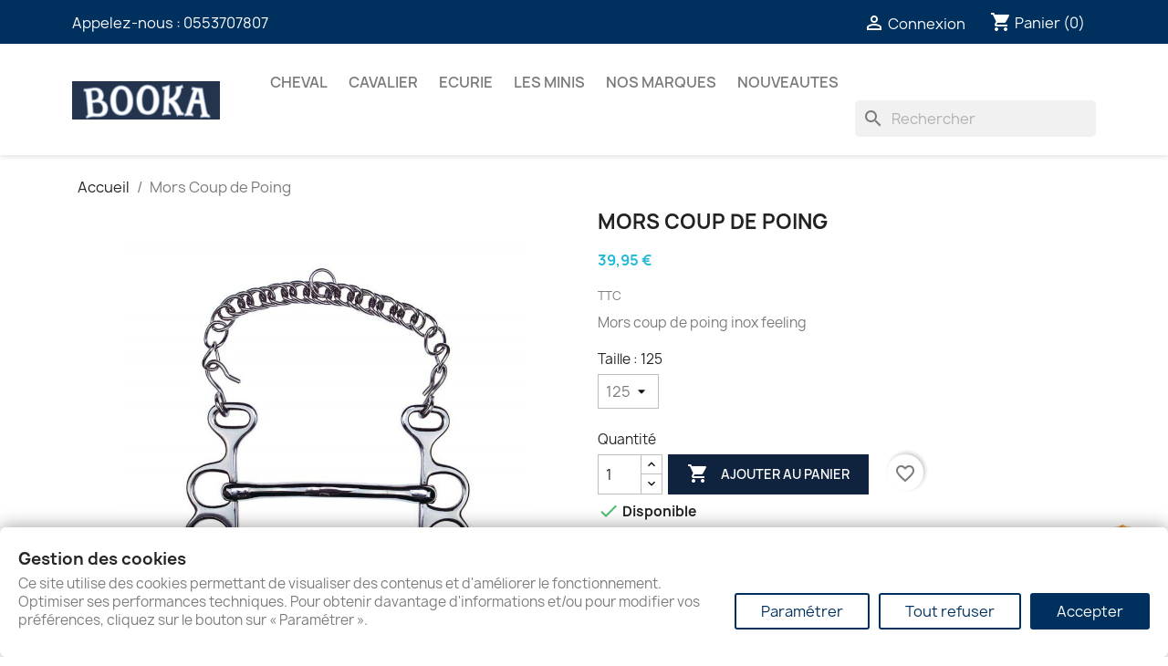

--- FILE ---
content_type: text/html; charset=utf-8
request_url: https://booka.fr/accueil/130-425-mors-coup-de-poing.html
body_size: 21555
content:
<!doctype html>
<html lang="fr-FR">

  <head>
    
      
  <meta charset="utf-8">


  <meta http-equiv="x-ua-compatible" content="ie=edge">



  <title>Mors d&#039;attelage 2 passes</title>
  
    
  
  <meta name="description" content="Mors d&#039;attelage  canons fin droit inox">
  <meta name="keywords" content="">
        <link rel="canonical" href="https://booka.fr/accueil/130-mors-coup-de-poing.html">
    
      
  
  
    <script type="application/ld+json">
  {
    "@context": "https://schema.org",
    "@type": "Organization",
    "name" : "BOOKA",
    "url" : "https://booka.fr/"
         ,"logo": {
        "@type": "ImageObject",
        "url":"https://booka.fr/img/logo-1717349700.jpg"
      }
      }
</script>

<script type="application/ld+json">
  {
    "@context": "https://schema.org",
    "@type": "WebPage",
    "isPartOf": {
      "@type": "WebSite",
      "url":  "https://booka.fr/",
      "name": "BOOKA"
    },
    "name": "Mors d&#039;attelage 2 passes",
    "url":  "https://booka.fr/accueil/130-425-mors-coup-de-poing.html"
  }
</script>


  <script type="application/ld+json">
    {
      "@context": "https://schema.org",
      "@type": "BreadcrumbList",
      "itemListElement": [
                  {
            "@type": "ListItem",
            "position": 1,
            "name": "Accueil",
            "item": "https://booka.fr/"
          },                  {
            "@type": "ListItem",
            "position": 2,
            "name": "Mors Coup de Poing",
            "item": "https://booka.fr/accueil/130-425-mors-coup-de-poing.html#/taille-125"
          }              ]
    }
  </script>
  
  
  
  <script type="application/ld+json">
  {
    "@context": "https://schema.org/",
    "@type": "Product",
    "name": "Mors Coup de Poing",
    "description": "Mors d&#039;attelage  canons fin droit inox",
    "category": "Accueil",
    "image" :"https://booka.fr/237-home_default/mors-coup-de-poing.jpg",    "sku": "130EMB",
    "mpn": "130EMB"
        ,
    "brand": {
      "@type": "Brand",
      "name": "Mors Feeling"
    }
                ,
    "offers": {
      "@type": "Offer",
      "priceCurrency": "EUR",
      "name": "Mors Coup de Poing",
      "price": "39.95",
      "url": "https://booka.fr/accueil/130-425-mors-coup-de-poing.html#/89-taille-125",
      "priceValidUntil": "2026-02-06",
              "image": ["https://booka.fr/237-large_default/mors-coup-de-poing.jpg"],
            "sku": "130EMB",
      "mpn": "130EMB",
                        "availability": "https://schema.org/InStock",
      "seller": {
        "@type": "Organization",
        "name": "BOOKA"
      }
    }
      }
</script>

  
  
    
  

  
    <meta property="og:title" content="Mors d&#039;attelage 2 passes" />
    <meta property="og:description" content="Mors d&#039;attelage  canons fin droit inox" />
    <meta property="og:url" content="https://booka.fr/accueil/130-425-mors-coup-de-poing.html" />
    <meta property="og:site_name" content="BOOKA" />
        



  <meta name="viewport" content="width=device-width, initial-scale=1">



  <link rel="icon" type="image/vnd.microsoft.icon" href="https://booka.fr/img/favicon.ico?1717349700">
  <link rel="shortcut icon" type="image/x-icon" href="https://booka.fr/img/favicon.ico?1717349700">



    <link rel="stylesheet" href="https://public-assets.tagconcierge.com/consent-banner/1.2.1/styles/light.css" type="text/css" media="all">
  <link rel="stylesheet" href="https://booka.fr/themes/classic/assets/cache/theme-981137142.css" type="text/css" media="all">




    <script type="text/javascript" src="https://public-assets.tagconcierge.com/consent-banner/1.2.1/cb.min.js" ></script>


  <script type="text/javascript">
        var blockwishlistController = "https:\/\/booka.fr\/module\/blockwishlist\/action";
        var prestashop = {"cart":{"products":[],"totals":{"total":{"type":"total","label":"Total","amount":0,"value":"0,00\u00a0\u20ac"},"total_including_tax":{"type":"total","label":"Total TTC","amount":0,"value":"0,00\u00a0\u20ac"},"total_excluding_tax":{"type":"total","label":"Total HT :","amount":0,"value":"0,00\u00a0\u20ac"}},"subtotals":{"products":{"type":"products","label":"Sous-total","amount":0,"value":"0,00\u00a0\u20ac"},"discounts":null,"shipping":{"type":"shipping","label":"Livraison","amount":0,"value":""},"tax":null},"products_count":0,"summary_string":"0 articles","vouchers":{"allowed":0,"added":[]},"discounts":[],"minimalPurchase":10,"minimalPurchaseRequired":"Un montant total de 10,00\u00a0\u20ac HT minimum est requis pour valider votre commande. Le montant actuel de votre commande est de 0,00\u00a0\u20ac HT."},"currency":{"id":1,"name":"Euro","iso_code":"EUR","iso_code_num":"978","sign":"\u20ac"},"customer":{"lastname":null,"firstname":null,"email":null,"birthday":null,"newsletter":null,"newsletter_date_add":null,"optin":null,"website":null,"company":null,"siret":null,"ape":null,"is_logged":false,"gender":{"type":null,"name":null},"addresses":[]},"country":{"id_zone":"9","id_currency":"1","call_prefix":"33","iso_code":"FR","active":"1","contains_states":"0","need_identification_number":"0","need_zip_code":"1","zip_code_format":"NNNNN","display_tax_label":"1","name":"France","id":8},"language":{"name":"Fran\u00e7ais (French)","iso_code":"fr","locale":"fr-FR","language_code":"fr","active":"1","is_rtl":"0","date_format_lite":"d\/m\/Y","date_format_full":"d\/m\/Y H:i:s","id":1},"page":{"title":"","canonical":"https:\/\/booka.fr\/accueil\/130-mors-coup-de-poing.html","meta":{"title":"Mors d'attelage 2 passes","description":"Mors d'attelage  canons fin droit inox","keywords":"","robots":"index"},"page_name":"product","body_classes":{"lang-fr":true,"lang-rtl":false,"country-FR":true,"currency-EUR":true,"layout-full-width":true,"page-product":true,"tax-display-enabled":true,"page-customer-account":false,"product-id-130":true,"product-Mors Coup de Poing":true,"product-id-category-2":true,"product-id-manufacturer-7":true,"product-id-supplier-0":true,"product-available-for-order":true},"admin_notifications":[],"password-policy":{"feedbacks":{"0":"Tr\u00e8s faible","1":"Faible","2":"Moyenne","3":"Fort","4":"Tr\u00e8s fort","Straight rows of keys are easy to guess":"Les suites de touches sur le clavier sont faciles \u00e0 deviner","Short keyboard patterns are easy to guess":"Les mod\u00e8les courts sur le clavier sont faciles \u00e0 deviner.","Use a longer keyboard pattern with more turns":"Utilisez une combinaison de touches plus longue et plus complexe.","Repeats like \"aaa\" are easy to guess":"Les r\u00e9p\u00e9titions (ex. : \"aaa\") sont faciles \u00e0 deviner.","Repeats like \"abcabcabc\" are only slightly harder to guess than \"abc\"":"Les r\u00e9p\u00e9titions (ex. : \"abcabcabc\") sont seulement un peu plus difficiles \u00e0 deviner que \"abc\".","Sequences like abc or 6543 are easy to guess":"Les s\u00e9quences (ex. : abc ou 6543) sont faciles \u00e0 deviner.","Recent years are easy to guess":"Les ann\u00e9es r\u00e9centes sont faciles \u00e0 deviner.","Dates are often easy to guess":"Les dates sont souvent faciles \u00e0 deviner.","This is a top-10 common password":"Ce mot de passe figure parmi les 10 mots de passe les plus courants.","This is a top-100 common password":"Ce mot de passe figure parmi les 100 mots de passe les plus courants.","This is a very common password":"Ceci est un mot de passe tr\u00e8s courant.","This is similar to a commonly used password":"Ce mot de passe est similaire \u00e0 un mot de passe couramment utilis\u00e9.","A word by itself is easy to guess":"Un mot seul est facile \u00e0 deviner.","Names and surnames by themselves are easy to guess":"Les noms et les surnoms seuls sont faciles \u00e0 deviner.","Common names and surnames are easy to guess":"Les noms et les pr\u00e9noms courants sont faciles \u00e0 deviner.","Use a few words, avoid common phrases":"Utilisez quelques mots, \u00e9vitez les phrases courantes.","No need for symbols, digits, or uppercase letters":"Pas besoin de symboles, de chiffres ou de majuscules.","Avoid repeated words and characters":"\u00c9viter de r\u00e9p\u00e9ter les mots et les caract\u00e8res.","Avoid sequences":"\u00c9viter les s\u00e9quences.","Avoid recent years":"\u00c9vitez les ann\u00e9es r\u00e9centes.","Avoid years that are associated with you":"\u00c9vitez les ann\u00e9es qui vous sont associ\u00e9es.","Avoid dates and years that are associated with you":"\u00c9vitez les dates et les ann\u00e9es qui vous sont associ\u00e9es.","Capitalization doesn't help very much":"Les majuscules ne sont pas tr\u00e8s utiles.","All-uppercase is almost as easy to guess as all-lowercase":"Un mot de passe tout en majuscules est presque aussi facile \u00e0 deviner qu'un mot de passe tout en minuscules.","Reversed words aren't much harder to guess":"Les mots invers\u00e9s ne sont pas beaucoup plus difficiles \u00e0 deviner.","Predictable substitutions like '@' instead of 'a' don't help very much":"Les substitutions pr\u00e9visibles comme '\"@\" au lieu de \"a\" n'aident pas beaucoup.","Add another word or two. Uncommon words are better.":"Ajoutez un autre mot ou deux. Pr\u00e9f\u00e9rez les mots peu courants."}}},"shop":{"name":"BOOKA","logo":"https:\/\/booka.fr\/img\/logo-1717349700.jpg","stores_icon":"https:\/\/booka.fr\/img\/logo_stores.png","favicon":"https:\/\/booka.fr\/img\/favicon.ico"},"core_js_public_path":"\/themes\/","urls":{"base_url":"https:\/\/booka.fr\/","current_url":"https:\/\/booka.fr\/accueil\/130-425-mors-coup-de-poing.html","shop_domain_url":"https:\/\/booka.fr","img_ps_url":"https:\/\/booka.fr\/img\/","img_cat_url":"https:\/\/booka.fr\/img\/c\/","img_lang_url":"https:\/\/booka.fr\/img\/l\/","img_prod_url":"https:\/\/booka.fr\/img\/p\/","img_manu_url":"https:\/\/booka.fr\/img\/m\/","img_sup_url":"https:\/\/booka.fr\/img\/su\/","img_ship_url":"https:\/\/booka.fr\/img\/s\/","img_store_url":"https:\/\/booka.fr\/img\/st\/","img_col_url":"https:\/\/booka.fr\/img\/co\/","img_url":"https:\/\/booka.fr\/themes\/classic\/assets\/img\/","css_url":"https:\/\/booka.fr\/themes\/classic\/assets\/css\/","js_url":"https:\/\/booka.fr\/themes\/classic\/assets\/js\/","pic_url":"https:\/\/booka.fr\/upload\/","theme_assets":"https:\/\/booka.fr\/themes\/classic\/assets\/","theme_dir":"https:\/\/booka.fr\/themes\/classic\/","pages":{"address":"https:\/\/booka.fr\/adresse","addresses":"https:\/\/booka.fr\/adresses","authentication":"https:\/\/booka.fr\/connexion","manufacturer":"https:\/\/booka.fr\/marques","cart":"https:\/\/booka.fr\/panier","category":"https:\/\/booka.fr\/index.php?controller=category","cms":"https:\/\/booka.fr\/index.php?controller=cms","contact":"https:\/\/booka.fr\/nous-contacter","discount":"https:\/\/booka.fr\/reduction","guest_tracking":"https:\/\/booka.fr\/suivi-commande-invite","history":"https:\/\/booka.fr\/historique-commandes","identity":"https:\/\/booka.fr\/identite","index":"https:\/\/booka.fr\/","my_account":"https:\/\/booka.fr\/mon-compte","order_confirmation":"https:\/\/booka.fr\/confirmation-commande","order_detail":"https:\/\/booka.fr\/index.php?controller=order-detail","order_follow":"https:\/\/booka.fr\/suivi-commande","order":"https:\/\/booka.fr\/commande","order_return":"https:\/\/booka.fr\/index.php?controller=order-return","order_slip":"https:\/\/booka.fr\/avoirs","pagenotfound":"https:\/\/booka.fr\/page-introuvable","password":"https:\/\/booka.fr\/recuperation-mot-de-passe","pdf_invoice":"https:\/\/booka.fr\/index.php?controller=pdf-invoice","pdf_order_return":"https:\/\/booka.fr\/index.php?controller=pdf-order-return","pdf_order_slip":"https:\/\/booka.fr\/index.php?controller=pdf-order-slip","prices_drop":"https:\/\/booka.fr\/promotions","product":"https:\/\/booka.fr\/index.php?controller=product","registration":"https:\/\/booka.fr\/index.php?controller=registration","search":"https:\/\/booka.fr\/recherche","sitemap":"https:\/\/booka.fr\/plan-site","stores":"https:\/\/booka.fr\/magasins","supplier":"https:\/\/booka.fr\/fournisseur","new_products":"https:\/\/booka.fr\/nouveaux-produits","brands":"https:\/\/booka.fr\/marques","register":"https:\/\/booka.fr\/index.php?controller=registration","order_login":"https:\/\/booka.fr\/commande?login=1"},"alternative_langs":[],"actions":{"logout":"https:\/\/booka.fr\/?mylogout="},"no_picture_image":{"bySize":{"small_default":{"url":"https:\/\/booka.fr\/img\/p\/fr-default-small_default.jpg","width":98,"height":98},"cart_default":{"url":"https:\/\/booka.fr\/img\/p\/fr-default-cart_default.jpg","width":125,"height":125},"home_default":{"url":"https:\/\/booka.fr\/img\/p\/fr-default-home_default.jpg","width":250,"height":250},"medium_default":{"url":"https:\/\/booka.fr\/img\/p\/fr-default-medium_default.jpg","width":452,"height":452},"large_default":{"url":"https:\/\/booka.fr\/img\/p\/fr-default-large_default.jpg","width":800,"height":800}},"small":{"url":"https:\/\/booka.fr\/img\/p\/fr-default-small_default.jpg","width":98,"height":98},"medium":{"url":"https:\/\/booka.fr\/img\/p\/fr-default-home_default.jpg","width":250,"height":250},"large":{"url":"https:\/\/booka.fr\/img\/p\/fr-default-large_default.jpg","width":800,"height":800},"legend":""}},"configuration":{"display_taxes_label":true,"display_prices_tax_incl":true,"is_catalog":false,"show_prices":true,"opt_in":{"partner":false},"quantity_discount":{"type":"discount","label":"Remise sur prix unitaire"},"voucher_enabled":0,"return_enabled":1},"field_required":[],"breadcrumb":{"links":[{"title":"Accueil","url":"https:\/\/booka.fr\/"},{"title":"Mors Coup de Poing","url":"https:\/\/booka.fr\/accueil\/130-425-mors-coup-de-poing.html#\/taille-125"}],"count":2},"link":{"protocol_link":"https:\/\/","protocol_content":"https:\/\/"},"time":1769121158,"static_token":"f6973f7a0c2f597a9bef7bff135e7398","token":"6970fecea134ba57214ec225f2c264b3","debug":false};
        var productsAlreadyTagged = [];
        var psr_icon_color = "#F19D76";
        var removeFromWishlistUrl = "https:\/\/booka.fr\/module\/blockwishlist\/action?action=deleteProductFromWishlist";
        var wishlistAddProductToCartUrl = "https:\/\/booka.fr\/module\/blockwishlist\/action?action=addProductToCart";
        var wishlistUrl = "https:\/\/booka.fr\/module\/blockwishlist\/view";
      </script>



  <script>
  // Initialize dataLayer
  window.dataLayer = window.dataLayer || [];

  window.dataLayer.push({
    'gtm.start': new Date().getTime(),
    'event': 'gtm.js'
  });

    // Optionally add GA4-specific metadata
  window.dataLayer.push({
    'event': 'ga4_init',
    'ga4_measurement_id': 'G-5200989693',
    'page_title': document.title,
    'page_location': window.location.href
  });
  
  // Load GTM container
  
  (function(w,d,s,l,i){
    var f=d.getElementsByTagName(s)[0],
        j=d.createElement(s),
        dl=l!='dataLayer'?'&l='+l:'';
    j.async=true;
    j.src='https://www.googletagmanager.com/gtm.js?id='+i+dl;
    f.parentNode.insertBefore(j,f);
  })(window,document,'script','dataLayer','GTM-P7J4ZV5');
  
</script>
<script>
    var googlecaptchasitekey = "6Lfw9TMqAAAAAHrweQz44CyM4S0AZf8koOFrU10d";
</script>
<script src="https://cdn.brevo.com/js/sdk-loader.js" async></script>
<script>
    window.Brevo = window.Brevo || [];
    Brevo.push([
        "init",
        {
            client_key: "9rx2sasv406vg6mb1kpse2u9",
            email_id: "",
        },
    ]);
</script>

<script data-tag-concierge-gtm-consent-mode-banner-scripts>
  window.dataLayer = window.dataLayer || [];
  function gtag(){
    dataLayer.push(arguments);
  }
  gtag('consent', 'default', {"necessary":"granted","analytics_storage":"denied","ad_storage":"denied","ad_user_data":"denied","ad_personalization":"denied","functionality_storage":"denied"});

  try {
    var consentPreferences = JSON.parse(localStorage.getItem('consent_preferences'));
    if (consentPreferences !== null) {
      gtag('consent', 'update', consentPreferences);
      dataLayer.push({
        event: 'consent_update',
        consent_state: consentPreferences
      });
    }
  } catch (error) {}
</script>

<style data-tag-concierge-gtm-consent-mode-banner-styles>
    #consent-banner-settings,
#consent-banner-modal {
    border-radius: 6px !important;
}


.consent-banner-button {
    color:#00315e;
    border-color:#00315e;
    background-color: transparent;
    border-width: 2px;
    padding: 8px 27px;
    border-radius: 3px;
}

.consent-banner-button:hover {
    color: #d83e40;
    border-color: #d83e40;
}

.consent-banner-button[href="#accept"] {
    color: #ffffff;
    border-color: #00315e;
    background-color: #00315e;
}

.consent-banner-button[href="#accept"]:hover {
    border-color: #06cc06;
    background-color: #06cc06;
}

#consent-banner-settings ul label {
    margin-left: 11px;
}
</style>






    <!-- Google Tag Manager -->
    <script>(function(w,d,s,l,i){w[l]=w[l]||[];w[l].push({'gtm.start':
    new Date().getTime(),event:'gtm.js'});var f=d.getElementsByTagName(s)[0],
    j=d.createElement(s),dl=l!='dataLayer'?'&l='+l:'';j.async=true;j.src=
    'https://www.googletagmanager.com/gtm.js?id='+i+dl;f.parentNode.insertBefore(j,f);
    })(window,document,'script','dataLayer','GTM-WSGN436');</script>
    <!-- End Google Tag Manager -->
    
  <meta property="og:type" content="product">
      <meta property="og:image" content="https://booka.fr/237-large_default/mors-coup-de-poing.jpg">
  
      <meta property="product:pretax_price:amount" content="33.291666">
    <meta property="product:pretax_price:currency" content="EUR">
    <meta property="product:price:amount" content="39.95">
    <meta property="product:price:currency" content="EUR">
    
  </head>

  <body id="product" class="lang-fr country-fr currency-eur layout-full-width page-product tax-display-enabled product-id-130 product-mors-coup-de-poing product-id-category-2 product-id-manufacturer-7 product-id-supplier-0 product-available-for-order">

    
      <!-- Google Tag Manager (noscript) -->
<noscript><iframe src="https://www.googletagmanager.com/ns.html?id=GTM-P7J4ZV5"
height="0" width="0" style="display:none;visibility:hidden"></iframe></noscript>
<!-- End Google Tag Manager (noscript) -->

    

    <main>
      
              

      <header id="header">
        
          
  <div class="header-banner">
    
  </div>



  <nav class="header-nav">
    <div class="container">
      <div class="row">
        <div class="hidden-sm-down">
          <div class="col-md-5 col-xs-12">
            <div id="_desktop_contact_link">
  <div id="contact-link">
                Appelez-nous : <a href='tel:0553707807'>0553707807</a>
      </div>
</div>

          </div>
          <div class="col-md-7 right-nav">
              <div id="_desktop_user_info">
  <div class="user-info">
          <a
        href="https://booka.fr/connexion?back=https%3A%2F%2Fbooka.fr%2Faccueil%2F130-425-mors-coup-de-poing.html"
        title="Identifiez-vous"
        rel="nofollow"
      >
        <i class="material-icons">&#xE7FF;</i>
        <span class="hidden-sm-down">Connexion</span>
      </a>
      </div>
</div>
<div id="_desktop_cart">
  <div class="blockcart cart-preview inactive" data-refresh-url="//booka.fr/module/ps_shoppingcart/ajax">
    <div class="header">
              <i class="material-icons shopping-cart" aria-hidden="true">shopping_cart</i>
        <span class="hidden-sm-down">Panier</span>
        <span class="cart-products-count">(0)</span>
          </div>
  </div>
</div>

          </div>
        </div>
        <div class="hidden-md-up text-sm-center mobile">
          <div class="float-xs-left" id="menu-icon">
            <i class="material-icons d-inline">&#xE5D2;</i>
          </div>
          <div class="float-xs-right" id="_mobile_cart"></div>
          <div class="float-xs-right" id="_mobile_user_info"></div>
          <div class="top-logo" id="_mobile_logo"></div>
          <div class="clearfix"></div>
        </div>
      </div>
    </div>
  </nav>



  <div class="header-top">
    <div class="container">
       <div class="row">
        <div class="col-md-2 hidden-sm-down" id="_desktop_logo">
                                    
  <a href="https://booka.fr/">
    <img
      class="logo img-fluid"
      src="https://booka.fr/img/logo-1717349700.jpg"
      alt="BOOKA"
      width="200"
      height="52">
  </a>

                              </div>
        <div class="header-top-right col-md-10 col-sm-12 position-static">
          

<div class="menu js-top-menu position-static hidden-sm-down" id="_desktop_top_menu">
    
          <ul class="top-menu" id="top-menu" data-depth="0">
                    <li class="category" id="category-5">
                          <a
                class="dropdown-item"
                href="https://booka.fr/5-cheval" data-depth="0"
                              >
                                                                      <span class="float-xs-right hidden-md-up">
                    <span data-target="#top_sub_menu_93051" data-toggle="collapse" class="navbar-toggler collapse-icons">
                      <i class="material-icons add">&#xE313;</i>
                      <i class="material-icons remove">&#xE316;</i>
                    </span>
                  </span>
                                CHEVAL
              </a>
                            <div  class="popover sub-menu js-sub-menu collapse" id="top_sub_menu_93051">
                
          <ul class="top-menu"  data-depth="1">
                    <li class="category" id="category-8">
                          <a
                class="dropdown-item dropdown-submenu"
                href="https://booka.fr/8-selles-et-accessoires" data-depth="1"
                              >
                                                                      <span class="float-xs-right hidden-md-up">
                    <span data-target="#top_sub_menu_49270" data-toggle="collapse" class="navbar-toggler collapse-icons">
                      <i class="material-icons add">&#xE313;</i>
                      <i class="material-icons remove">&#xE316;</i>
                    </span>
                  </span>
                                Selles et accéssoires
              </a>
                            <div  class="collapse" id="top_sub_menu_49270">
                
          <ul class="top-menu"  data-depth="2">
                    <li class="category" id="category-9">
                          <a
                class="dropdown-item"
                href="https://booka.fr/9-selles-mixtes" data-depth="2"
                              >
                                Selles mixtes
              </a>
                          </li>
                    <li class="category" id="category-33">
                          <a
                class="dropdown-item"
                href="https://booka.fr/33-amortisseurs" data-depth="2"
                              >
                                Amortisseurs
              </a>
                          </li>
                    <li class="category" id="category-34">
                          <a
                class="dropdown-item"
                href="https://booka.fr/34-les-sangles" data-depth="2"
                              >
                                Les sangles
              </a>
                          </li>
                    <li class="category" id="category-51">
                          <a
                class="dropdown-item"
                href="https://booka.fr/51-selle-educative" data-depth="2"
                              >
                                Selle éducative
              </a>
                          </li>
                    <li class="category" id="category-64">
                          <a
                class="dropdown-item"
                href="https://booka.fr/64-les-etriers" data-depth="2"
                              >
                                Les étriers
              </a>
                          </li>
                    <li class="category" id="category-76">
                          <a
                class="dropdown-item"
                href="https://booka.fr/76-accessoires-de-selle" data-depth="2"
                              >
                                Accéssoires de selle
              </a>
                          </li>
                    <li class="category" id="category-82">
                          <a
                class="dropdown-item"
                href="https://booka.fr/82-tapis-de-selle" data-depth="2"
                              >
                                Tapis de selle
              </a>
                          </li>
                    <li class="category" id="category-86">
                          <a
                class="dropdown-item"
                href="https://booka.fr/86-selle-de-randonnee" data-depth="2"
                              >
                                Selle de randonnée
              </a>
                          </li>
                    <li class="category" id="category-132">
                          <a
                class="dropdown-item"
                href="https://booka.fr/132-endurance" data-depth="2"
                              >
                                Endurance
              </a>
                          </li>
                    <li class="category" id="category-141">
                          <a
                class="dropdown-item"
                href="https://booka.fr/141-selles-obstacles" data-depth="2"
                              >
                                Selles obstacles
              </a>
                          </li>
                    <li class="category" id="category-150">
                          <a
                class="dropdown-item"
                href="https://booka.fr/150-etrivieres" data-depth="2"
                              >
                                Etrivières
              </a>
                          </li>
              </ul>
    
              </div>
                          </li>
                    <li class="category" id="category-13">
                          <a
                class="dropdown-item dropdown-submenu"
                href="https://booka.fr/13-protections-du-cheval" data-depth="1"
                              >
                                                                      <span class="float-xs-right hidden-md-up">
                    <span data-target="#top_sub_menu_50555" data-toggle="collapse" class="navbar-toggler collapse-icons">
                      <i class="material-icons add">&#xE313;</i>
                      <i class="material-icons remove">&#xE316;</i>
                    </span>
                  </span>
                                Protections  du  Cheval
              </a>
                            <div  class="collapse" id="top_sub_menu_50555">
                
          <ul class="top-menu"  data-depth="2">
                    <li class="category" id="category-18">
                          <a
                class="dropdown-item"
                href="https://booka.fr/18--transport-bandes" data-depth="2"
                              >
                                Transport , bandes
              </a>
                          </li>
                    <li class="category" id="category-19">
                          <a
                class="dropdown-item"
                href="https://booka.fr/19-protection-de-travail" data-depth="2"
                              >
                                Guêtres et protège-boulets
              </a>
                          </li>
                    <li class="category" id="category-26">
                          <a
                class="dropdown-item"
                href="https://booka.fr/26-masques-anti-mouches" data-depth="2"
                              >
                                Masques anti-mouches
              </a>
                          </li>
                    <li class="category" id="category-36">
                          <a
                class="dropdown-item"
                href="https://booka.fr/36-cloches" data-depth="2"
                              >
                                Cloches
              </a>
                          </li>
                    <li class="category" id="category-129">
                          <a
                class="dropdown-item"
                href="https://booka.fr/129-couvertures-anti-mouches" data-depth="2"
                              >
                                Chemises Anti-Mouches
              </a>
                          </li>
                    <li class="category" id="category-130">
                          <a
                class="dropdown-item"
                href="https://booka.fr/130-bonnets-pour-chevaux" data-depth="2"
                              >
                                Bonnets pour chevaux
              </a>
                          </li>
                    <li class="category" id="category-135">
                          <a
                class="dropdown-item"
                href="https://booka.fr/135-couvre-reins" data-depth="2"
                              >
                                Couvre-reins
              </a>
                          </li>
                    <li class="category" id="category-137">
                          <a
                class="dropdown-item"
                href="https://booka.fr/137-couverture-de-paddock" data-depth="2"
                              >
                                Couvertures de Paddock
              </a>
                          </li>
                    <li class="category" id="category-138">
                          <a
                class="dropdown-item"
                href="https://booka.fr/138-couverture-d-ecurie" data-depth="2"
                              >
                                Couverture d&#039;écurie
              </a>
                          </li>
                    <li class="category" id="category-147">
                          <a
                class="dropdown-item"
                href="https://booka.fr/147-couvertures-polaire" data-depth="2"
                              >
                                Chemises polaire
              </a>
                          </li>
                    <li class="category" id="category-148">
                          <a
                class="dropdown-item"
                href="https://booka.fr/148-chemises-sechantes" data-depth="2"
                              >
                                Chemises séchantes
              </a>
                          </li>
              </ul>
    
              </div>
                          </li>
                    <li class="category" id="category-14">
                          <a
                class="dropdown-item dropdown-submenu"
                href="https://booka.fr/14-embouchures" data-depth="1"
                              >
                                                                      <span class="float-xs-right hidden-md-up">
                    <span data-target="#top_sub_menu_33551" data-toggle="collapse" class="navbar-toggler collapse-icons">
                      <i class="material-icons add">&#xE313;</i>
                      <i class="material-icons remove">&#xE316;</i>
                    </span>
                  </span>
                                Embouchures
              </a>
                            <div  class="collapse" id="top_sub_menu_33551">
                
          <ul class="top-menu"  data-depth="2">
                    <li class="category" id="category-35">
                          <a
                class="dropdown-item"
                href="https://booka.fr/35-aiguille" data-depth="2"
                              >
                                Aiguille
              </a>
                          </li>
                    <li class="category" id="category-43">
                          <a
                class="dropdown-item"
                href="https://booka.fr/43-mors-reglables" data-depth="2"
                              >
                                Mors réglables
              </a>
                          </li>
                    <li class="category" id="category-44">
                          <a
                class="dropdown-item"
                href="https://booka.fr/44-mors-2-anneaux" data-depth="2"
                              >
                                Mors 2 anneaux
              </a>
                          </li>
                    <li class="category" id="category-45">
                          <a
                class="dropdown-item"
                href="https://booka.fr/45-mors-olive" data-depth="2"
                              >
                                Mors olive
              </a>
                          </li>
                    <li class="category" id="category-66">
                          <a
                class="dropdown-item"
                href="https://booka.fr/66-mors-d-attelage" data-depth="2"
                              >
                                Mors d&#039;attelage
              </a>
                          </li>
                    <li class="category" id="category-74">
                          <a
                class="dropdown-item"
                href="https://booka.fr/74-hackamores" data-depth="2"
                              >
                                Hackamores
              </a>
                          </li>
                    <li class="category" id="category-84">
                          <a
                class="dropdown-item"
                href="https://booka.fr/84-pelham" data-depth="2"
                              >
                                Pelham
              </a>
                          </li>
                    <li class="category" id="category-87">
                          <a
                class="dropdown-item"
                href="https://booka.fr/87-mors-espagnol" data-depth="2"
                              >
                                Mors espagnol
              </a>
                          </li>
                    <li class="category" id="category-142">
                          <a
                class="dropdown-item"
                href="https://booka.fr/142-filet-verdun" data-depth="2"
                              >
                                Filet verdun
              </a>
                          </li>
                    <li class="category" id="category-143">
                          <a
                class="dropdown-item"
                href="https://booka.fr/143-accessoires-de-mors" data-depth="2"
                              >
                                Accéssoires de mors
              </a>
                          </li>
              </ul>
    
              </div>
                          </li>
                    <li class="category" id="category-16">
                          <a
                class="dropdown-item dropdown-submenu"
                href="https://booka.fr/16-brideries" data-depth="1"
                              >
                                                                      <span class="float-xs-right hidden-md-up">
                    <span data-target="#top_sub_menu_62678" data-toggle="collapse" class="navbar-toggler collapse-icons">
                      <i class="material-icons add">&#xE313;</i>
                      <i class="material-icons remove">&#xE316;</i>
                    </span>
                  </span>
                                Brideries
              </a>
                            <div  class="collapse" id="top_sub_menu_62678">
                
          <ul class="top-menu"  data-depth="2">
                    <li class="category" id="category-20">
                          <a
                class="dropdown-item"
                href="https://booka.fr/20-bridons-" data-depth="2"
                              >
                                Bridons
              </a>
                          </li>
                    <li class="category" id="category-21">
                          <a
                class="dropdown-item"
                href="https://booka.fr/21-enrenements" data-depth="2"
                              >
                                Enrênements
              </a>
                          </li>
                    <li class="category" id="category-22">
                          <a
                class="dropdown-item"
                href="https://booka.fr/22-licols-et-longes" data-depth="2"
                              >
                                Licols et longes
              </a>
                          </li>
                    <li class="category" id="category-75">
                          <a
                class="dropdown-item"
                href="https://booka.fr/75-surfaix-" data-depth="2"
                              >
                                Surfaix
              </a>
                          </li>
                    <li class="category" id="category-144">
                          <a
                class="dropdown-item"
                href="https://booka.fr/144-les-renes" data-depth="2"
                              >
                                Les rênes
              </a>
                          </li>
                    <li class="category" id="category-145">
                          <a
                class="dropdown-item"
                href="https://booka.fr/145-les-brides" data-depth="2"
                              >
                                Les Brides
              </a>
                          </li>
                    <li class="category" id="category-146">
                          <a
                class="dropdown-item"
                href="https://booka.fr/146-collier-de-chasse" data-depth="2"
                              >
                                Collier de chasse
              </a>
                          </li>
              </ul>
    
              </div>
                          </li>
                    <li class="category" id="category-17">
                          <a
                class="dropdown-item dropdown-submenu"
                href="https://booka.fr/17-complements" data-depth="1"
                              >
                                                                      <span class="float-xs-right hidden-md-up">
                    <span data-target="#top_sub_menu_23277" data-toggle="collapse" class="navbar-toggler collapse-icons">
                      <i class="material-icons add">&#xE313;</i>
                      <i class="material-icons remove">&#xE316;</i>
                    </span>
                  </span>
                                Compléments
              </a>
                            <div  class="collapse" id="top_sub_menu_23277">
                
          <ul class="top-menu"  data-depth="2">
                    <li class="category" id="category-65">
                          <a
                class="dropdown-item"
                href="https://booka.fr/65-complements-alimentaires" data-depth="2"
                              >
                                Compléments alimentaires
              </a>
                          </li>
              </ul>
    
              </div>
                          </li>
                    <li class="category" id="category-67">
                          <a
                class="dropdown-item dropdown-submenu"
                href="https://booka.fr/67-equitation-western" data-depth="1"
                              >
                                                                      <span class="float-xs-right hidden-md-up">
                    <span data-target="#top_sub_menu_35902" data-toggle="collapse" class="navbar-toggler collapse-icons">
                      <i class="material-icons add">&#xE313;</i>
                      <i class="material-icons remove">&#xE316;</i>
                    </span>
                  </span>
                                Equitation western
              </a>
                            <div  class="collapse" id="top_sub_menu_35902">
                
          <ul class="top-menu"  data-depth="2">
                    <li class="category" id="category-68">
                          <a
                class="dropdown-item"
                href="https://booka.fr/68-equipements-western" data-depth="2"
                              >
                                Equipements Western
              </a>
                          </li>
              </ul>
    
              </div>
                          </li>
              </ul>
    
              </div>
                          </li>
                    <li class="category" id="category-6">
                          <a
                class="dropdown-item"
                href="https://booka.fr/6-cavalier" data-depth="0"
                              >
                                                                      <span class="float-xs-right hidden-md-up">
                    <span data-target="#top_sub_menu_57544" data-toggle="collapse" class="navbar-toggler collapse-icons">
                      <i class="material-icons add">&#xE313;</i>
                      <i class="material-icons remove">&#xE316;</i>
                    </span>
                  </span>
                                CAVALIER
              </a>
                            <div  class="popover sub-menu js-sub-menu collapse" id="top_sub_menu_57544">
                
          <ul class="top-menu"  data-depth="1">
                    <li class="category" id="category-10">
                          <a
                class="dropdown-item dropdown-submenu"
                href="https://booka.fr/10--cavaliere" data-depth="1"
                              >
                                                                      <span class="float-xs-right hidden-md-up">
                    <span data-target="#top_sub_menu_8161" data-toggle="collapse" class="navbar-toggler collapse-icons">
                      <i class="material-icons add">&#xE313;</i>
                      <i class="material-icons remove">&#xE316;</i>
                    </span>
                  </span>
                                cavalière
              </a>
                            <div  class="collapse" id="top_sub_menu_8161">
                
          <ul class="top-menu"  data-depth="2">
                    <li class="category" id="category-29">
                          <a
                class="dropdown-item"
                href="https://booka.fr/29-pantalon-" data-depth="2"
                              >
                                Pantalon
              </a>
                          </li>
                    <li class="category" id="category-73">
                          <a
                class="dropdown-item"
                href="https://booka.fr/73-vestes-de-concours" data-depth="2"
                              >
                                Vestes &amp; polos de concours
              </a>
                          </li>
                    <li class="category" id="category-139">
                          <a
                class="dropdown-item"
                href="https://booka.fr/139-sportswear-" data-depth="2"
                              >
                                                                      <span class="float-xs-right hidden-md-up">
                    <span data-target="#top_sub_menu_17279" data-toggle="collapse" class="navbar-toggler collapse-icons">
                      <i class="material-icons add">&#xE313;</i>
                      <i class="material-icons remove">&#xE316;</i>
                    </span>
                  </span>
                                Sportswear
              </a>
                            <div  class="collapse" id="top_sub_menu_17279">
                
          <ul class="top-menu"  data-depth="3">
                    <li class="category" id="category-140">
                          <a
                class="dropdown-item"
                href="https://booka.fr/140-doudounes-sans-manches" data-depth="3"
                              >
                                Doudounes sans manches
              </a>
                          </li>
              </ul>
    
              </div>
                          </li>
              </ul>
    
              </div>
                          </li>
                    <li class="category" id="category-71">
                          <a
                class="dropdown-item dropdown-submenu"
                href="https://booka.fr/71-cavalier" data-depth="1"
                              >
                                                                      <span class="float-xs-right hidden-md-up">
                    <span data-target="#top_sub_menu_22744" data-toggle="collapse" class="navbar-toggler collapse-icons">
                      <i class="material-icons add">&#xE313;</i>
                      <i class="material-icons remove">&#xE316;</i>
                    </span>
                  </span>
                                Cavalier
              </a>
                            <div  class="collapse" id="top_sub_menu_22744">
                
          <ul class="top-menu"  data-depth="2">
                    <li class="category" id="category-90">
                          <a
                class="dropdown-item"
                href="https://booka.fr/90-polos-de-concours" data-depth="2"
                              >
                                Polos Homme
              </a>
                          </li>
                    <li class="category" id="category-136">
                          <a
                class="dropdown-item"
                href="https://booka.fr/136-pantalon" data-depth="2"
                              >
                                Pantalon
              </a>
                          </li>
              </ul>
    
              </div>
                          </li>
                    <li class="category" id="category-72">
                          <a
                class="dropdown-item dropdown-submenu"
                href="https://booka.fr/72-enfant" data-depth="1"
                              >
                                                                      <span class="float-xs-right hidden-md-up">
                    <span data-target="#top_sub_menu_33038" data-toggle="collapse" class="navbar-toggler collapse-icons">
                      <i class="material-icons add">&#xE313;</i>
                      <i class="material-icons remove">&#xE316;</i>
                    </span>
                  </span>
                                Enfant
              </a>
                            <div  class="collapse" id="top_sub_menu_33038">
                
          <ul class="top-menu"  data-depth="2">
                    <li class="category" id="category-89">
                          <a
                class="dropdown-item"
                href="https://booka.fr/89-polos-de-concours" data-depth="2"
                              >
                                Polos Enfant
              </a>
                          </li>
                    <li class="category" id="category-134">
                          <a
                class="dropdown-item"
                href="https://booka.fr/134-pantalon" data-depth="2"
                              >
                                Pantalon
              </a>
                          </li>
              </ul>
    
              </div>
                          </li>
                    <li class="category" id="category-11">
                          <a
                class="dropdown-item dropdown-submenu"
                href="https://booka.fr/11-chaussants" data-depth="1"
                              >
                                                                      <span class="float-xs-right hidden-md-up">
                    <span data-target="#top_sub_menu_37102" data-toggle="collapse" class="navbar-toggler collapse-icons">
                      <i class="material-icons add">&#xE313;</i>
                      <i class="material-icons remove">&#xE316;</i>
                    </span>
                  </span>
                                Chaussants
              </a>
                            <div  class="collapse" id="top_sub_menu_37102">
                
          <ul class="top-menu"  data-depth="2">
                    <li class="category" id="category-23">
                          <a
                class="dropdown-item"
                href="https://booka.fr/23-bottes-" data-depth="2"
                              >
                                Bottes
              </a>
                          </li>
                    <li class="category" id="category-50">
                          <a
                class="dropdown-item"
                href="https://booka.fr/50-boots" data-depth="2"
                              >
                                Boots
              </a>
                          </li>
                    <li class="category" id="category-83">
                          <a
                class="dropdown-item"
                href="https://booka.fr/83-chaussettes" data-depth="2"
                              >
                                Chaussettes
              </a>
                          </li>
              </ul>
    
              </div>
                          </li>
                    <li class="category" id="category-12">
                          <a
                class="dropdown-item dropdown-submenu"
                href="https://booka.fr/12-gilets-airbag-protections" data-depth="1"
                              >
                                                                      <span class="float-xs-right hidden-md-up">
                    <span data-target="#top_sub_menu_52720" data-toggle="collapse" class="navbar-toggler collapse-icons">
                      <i class="material-icons add">&#xE313;</i>
                      <i class="material-icons remove">&#xE316;</i>
                    </span>
                  </span>
                                Protection du cavalier
              </a>
                            <div  class="collapse" id="top_sub_menu_52720">
                
          <ul class="top-menu"  data-depth="2">
                    <li class="category" id="category-24">
                          <a
                class="dropdown-item"
                href="https://booka.fr/24-casques-d-equitation" data-depth="2"
                              >
                                Casques d&#039;équitation
              </a>
                          </li>
                    <li class="category" id="category-25">
                          <a
                class="dropdown-item"
                href="https://booka.fr/25-gilets-de-protection" data-depth="2"
                              >
                                Gilets de protection
              </a>
                          </li>
              </ul>
    
              </div>
                          </li>
                    <li class="category" id="category-37">
                          <a
                class="dropdown-item dropdown-submenu"
                href="https://booka.fr/37-accessoires-cavalier" data-depth="1"
                              >
                                                                      <span class="float-xs-right hidden-md-up">
                    <span data-target="#top_sub_menu_42528" data-toggle="collapse" class="navbar-toggler collapse-icons">
                      <i class="material-icons add">&#xE313;</i>
                      <i class="material-icons remove">&#xE316;</i>
                    </span>
                  </span>
                                Accéssoires-cavalier
              </a>
                            <div  class="collapse" id="top_sub_menu_42528">
                
          <ul class="top-menu"  data-depth="2">
                    <li class="category" id="category-38">
                          <a
                class="dropdown-item"
                href="https://booka.fr/38-cravaches" data-depth="2"
                              >
                                Cravaches
              </a>
                          </li>
                    <li class="category" id="category-48">
                          <a
                class="dropdown-item"
                href="https://booka.fr/48-eperons" data-depth="2"
                              >
                                Eperons
              </a>
                          </li>
              </ul>
    
              </div>
                          </li>
                    <li class="category" id="category-69">
                          <a
                class="dropdown-item dropdown-submenu"
                href="https://booka.fr/69-librairie" data-depth="1"
                              >
                                                                      <span class="float-xs-right hidden-md-up">
                    <span data-target="#top_sub_menu_91324" data-toggle="collapse" class="navbar-toggler collapse-icons">
                      <i class="material-icons add">&#xE313;</i>
                      <i class="material-icons remove">&#xE316;</i>
                    </span>
                  </span>
                                Librairie
              </a>
                            <div  class="collapse" id="top_sub_menu_91324">
                
          <ul class="top-menu"  data-depth="2">
                    <li class="category" id="category-70">
                          <a
                class="dropdown-item"
                href="https://booka.fr/70-les-galops" data-depth="2"
                              >
                                Les galops
              </a>
                          </li>
              </ul>
    
              </div>
                          </li>
              </ul>
    
              </div>
                          </li>
                    <li class="category" id="category-7">
                          <a
                class="dropdown-item"
                href="https://booka.fr/7-ecurie" data-depth="0"
                              >
                                                                      <span class="float-xs-right hidden-md-up">
                    <span data-target="#top_sub_menu_11317" data-toggle="collapse" class="navbar-toggler collapse-icons">
                      <i class="material-icons add">&#xE313;</i>
                      <i class="material-icons remove">&#xE316;</i>
                    </span>
                  </span>
                                ECURIE
              </a>
                            <div  class="popover sub-menu js-sub-menu collapse" id="top_sub_menu_11317">
                
          <ul class="top-menu"  data-depth="1">
                    <li class="category" id="category-27">
                          <a
                class="dropdown-item dropdown-submenu"
                href="https://booka.fr/27-museliere-bottes-de-soins" data-depth="1"
                              >
                                                                      <span class="float-xs-right hidden-md-up">
                    <span data-target="#top_sub_menu_29505" data-toggle="collapse" class="navbar-toggler collapse-icons">
                      <i class="material-icons add">&#xE313;</i>
                      <i class="material-icons remove">&#xE316;</i>
                    </span>
                  </span>
                                Accessoires de soins
              </a>
                            <div  class="collapse" id="top_sub_menu_29505">
                
          <ul class="top-menu"  data-depth="2">
                    <li class="category" id="category-28">
                          <a
                class="dropdown-item"
                href="https://booka.fr/28-muselere-bottes-de-soins" data-depth="2"
                              >
                                Muselière bottes de soins
              </a>
                          </li>
              </ul>
    
              </div>
                          </li>
                    <li class="category" id="category-55">
                          <a
                class="dropdown-item dropdown-submenu"
                href="https://booka.fr/55-pansage-et-soins" data-depth="1"
                              >
                                                                      <span class="float-xs-right hidden-md-up">
                    <span data-target="#top_sub_menu_92287" data-toggle="collapse" class="navbar-toggler collapse-icons">
                      <i class="material-icons add">&#xE313;</i>
                      <i class="material-icons remove">&#xE316;</i>
                    </span>
                  </span>
                                Pansage et soins
              </a>
                            <div  class="collapse" id="top_sub_menu_92287">
                
          <ul class="top-menu"  data-depth="2">
                    <li class="category" id="category-56">
                          <a
                class="dropdown-item"
                href="https://booka.fr/56-tondeuses-et-accessoires" data-depth="2"
                              >
                                Tondeuses et accéssoires
              </a>
                          </li>
                    <li class="category" id="category-58">
                          <a
                class="dropdown-item"
                href="https://booka.fr/58-pansage" data-depth="2"
                              >
                                Pansage
              </a>
                          </li>
                    <li class="category" id="category-59">
                          <a
                class="dropdown-item"
                href="https://booka.fr/59-soins-du-sabot" data-depth="2"
                              >
                                Soins du pied
              </a>
                          </li>
                    <li class="category" id="category-60">
                          <a
                class="dropdown-item"
                href="https://booka.fr/60-entretien-du-cuir" data-depth="2"
                              >
                                Entretien du cuir
              </a>
                          </li>
                    <li class="category" id="category-61">
                          <a
                class="dropdown-item"
                href="https://booka.fr/61-les-anti-mouches" data-depth="2"
                              >
                                Les anti-mouches
              </a>
                          </li>
                    <li class="category" id="category-80">
                          <a
                class="dropdown-item"
                href="https://booka.fr/80-outils-de-marechalerie" data-depth="2"
                              >
                                Outils de Maréchalerie
              </a>
                          </li>
                    <li class="category" id="category-81">
                          <a
                class="dropdown-item"
                href="https://booka.fr/81-les-crampons" data-depth="2"
                              >
                                Les crampons
              </a>
                          </li>
                    <li class="category" id="category-131">
                          <a
                class="dropdown-item"
                href="https://booka.fr/131-soins-de-la-peau" data-depth="2"
                              >
                                Soins de la peau
              </a>
                          </li>
                    <li class="category" id="category-133">
                          <a
                class="dropdown-item"
                href="https://booka.fr/133-la-robe-" data-depth="2"
                              >
                                La robe
              </a>
                          </li>
                    <li class="category" id="category-149">
                          <a
                class="dropdown-item"
                href="https://booka.fr/149-soins-musculaires-et-articulaires" data-depth="2"
                              >
                                Soins musculaires et articulaires
              </a>
                          </li>
              </ul>
    
              </div>
                          </li>
                    <li class="category" id="category-62">
                          <a
                class="dropdown-item dropdown-submenu"
                href="https://booka.fr/62-articles-d-ecurie" data-depth="1"
                              >
                                                                      <span class="float-xs-right hidden-md-up">
                    <span data-target="#top_sub_menu_82981" data-toggle="collapse" class="navbar-toggler collapse-icons">
                      <i class="material-icons add">&#xE313;</i>
                      <i class="material-icons remove">&#xE316;</i>
                    </span>
                  </span>
                                Articles d&#039;écurie
              </a>
                            <div  class="collapse" id="top_sub_menu_82981">
                
          <ul class="top-menu"  data-depth="2">
                    <li class="category" id="category-63">
                          <a
                class="dropdown-item"
                href="https://booka.fr/63-accessoires-d-ecurie" data-depth="2"
                              >
                                Accéssoires d&#039;écurie
              </a>
                          </li>
              </ul>
    
              </div>
                          </li>
                    <li class="category" id="category-77">
                          <a
                class="dropdown-item dropdown-submenu"
                href="https://booka.fr/77-accessoires-de-box" data-depth="1"
                              >
                                                                      <span class="float-xs-right hidden-md-up">
                    <span data-target="#top_sub_menu_63130" data-toggle="collapse" class="navbar-toggler collapse-icons">
                      <i class="material-icons add">&#xE313;</i>
                      <i class="material-icons remove">&#xE316;</i>
                    </span>
                  </span>
                                Accéssoires de box
              </a>
                            <div  class="collapse" id="top_sub_menu_63130">
                
          <ul class="top-menu"  data-depth="2">
                    <li class="category" id="category-78">
                          <a
                class="dropdown-item"
                href="https://booka.fr/78-tenture-et-sacs-a-foin" data-depth="2"
                              >
                                Tenture et sacs à foin
              </a>
                          </li>
              </ul>
    
              </div>
                          </li>
              </ul>
    
              </div>
                          </li>
                    <li class="category" id="category-40">
                          <a
                class="dropdown-item"
                href="https://booka.fr/40-shetland-trait" data-depth="0"
                              >
                                                                      <span class="float-xs-right hidden-md-up">
                    <span data-target="#top_sub_menu_76004" data-toggle="collapse" class="navbar-toggler collapse-icons">
                      <i class="material-icons add">&#xE313;</i>
                      <i class="material-icons remove">&#xE316;</i>
                    </span>
                  </span>
                                Les Minis
              </a>
                            <div  class="popover sub-menu js-sub-menu collapse" id="top_sub_menu_76004">
                
          <ul class="top-menu"  data-depth="1">
                    <li class="category" id="category-41">
                          <a
                class="dropdown-item dropdown-submenu"
                href="https://booka.fr/41-shetland-et-mini" data-depth="1"
                              >
                                                                      <span class="float-xs-right hidden-md-up">
                    <span data-target="#top_sub_menu_43704" data-toggle="collapse" class="navbar-toggler collapse-icons">
                      <i class="material-icons add">&#xE313;</i>
                      <i class="material-icons remove">&#xE316;</i>
                    </span>
                  </span>
                                Shetland et mini
              </a>
                            <div  class="collapse" id="top_sub_menu_43704">
                
          <ul class="top-menu"  data-depth="2">
                    <li class="category" id="category-42">
                          <a
                class="dropdown-item"
                href="https://booka.fr/42-equipement-du-shetland" data-depth="2"
                              >
                                Equipement du Shetland
              </a>
                          </li>
              </ul>
    
              </div>
                          </li>
                    <li class="category" id="category-79">
                          <a
                class="dropdown-item dropdown-submenu"
                href="https://booka.fr/79-le-cheval-de-trait" data-depth="1"
                              >
                                Le cheval de trait
              </a>
                          </li>
              </ul>
    
              </div>
                          </li>
                    <li class="manufacturers" id="manufacturers">
                          <a
                class="dropdown-item"
                href="https://booka.fr/marques" data-depth="0"
                              >
                                                                      <span class="float-xs-right hidden-md-up">
                    <span data-target="#top_sub_menu_40613" data-toggle="collapse" class="navbar-toggler collapse-icons">
                      <i class="material-icons add">&#xE313;</i>
                      <i class="material-icons remove">&#xE316;</i>
                    </span>
                  </span>
                                Nos marques
              </a>
                            <div  class="popover sub-menu js-sub-menu collapse" id="top_sub_menu_40613">
                
          <ul class="top-menu"  data-depth="1">
                    <li class="manufacturer" id="manufacturer-3">
                          <a
                class="dropdown-item dropdown-submenu"
                href="https://booka.fr/brand/3-airbag-hit-air" data-depth="1"
                              >
                                Airbag Hit-Air
              </a>
                          </li>
                    <li class="manufacturer" id="manufacturer-4">
                          <a
                class="dropdown-item dropdown-submenu"
                href="https://booka.fr/brand/4-airbag-spark" data-depth="1"
                              >
                                Airbag Spark
              </a>
                          </li>
                    <li class="manufacturer" id="manufacturer-6">
                          <a
                class="dropdown-item dropdown-submenu"
                href="https://booka.fr/brand/6-bottes-tattini" data-depth="1"
                              >
                                Bottes Tattini
              </a>
                          </li>
                    <li class="manufacturer" id="manufacturer-1">
                          <a
                class="dropdown-item dropdown-submenu"
                href="https://booka.fr/brand/1-casque-casco" data-depth="1"
                              >
                                Casque Casco
              </a>
                          </li>
                    <li class="manufacturer" id="manufacturer-8">
                          <a
                class="dropdown-item dropdown-submenu"
                href="https://booka.fr/brand/8-cravaches-fleck" data-depth="1"
                              >
                                Cravaches Fleck
              </a>
                          </li>
                    <li class="manufacturer" id="manufacturer-9">
                          <a
                class="dropdown-item dropdown-submenu"
                href="https://booka.fr/brand/9-lami-cell" data-depth="1"
                              >
                                Lami-Cell
              </a>
                          </li>
                    <li class="manufacturer" id="manufacturer-7">
                          <a
                class="dropdown-item dropdown-submenu"
                href="https://booka.fr/brand/7-mors-feeling" data-depth="1"
                              >
                                Mors Feeling
              </a>
                          </li>
                    <li class="manufacturer" id="manufacturer-5">
                          <a
                class="dropdown-item dropdown-submenu"
                href="https://booka.fr/brand/5-stubben-sellier" data-depth="1"
                              >
                                Stubben sellier
              </a>
                          </li>
                    <li class="manufacturer" id="manufacturer-2">
                          <a
                class="dropdown-item dropdown-submenu"
                href="https://booka.fr/brand/2-tondeuse-lister" data-depth="1"
                              >
                                Tondeuse Lister
              </a>
                          </li>
              </ul>
    
              </div>
                          </li>
                    <li class="link" id="lnk-nouveautes">
                          <a
                class="dropdown-item"
                href="https://booka.fr/nouveaux-produits" data-depth="0"
                              >
                                NOUVEAUTES
              </a>
                          </li>
              </ul>
    
    <div class="clearfix"></div>
</div>
<div id="search_widget" class="search-widgets" data-search-controller-url="//booka.fr/recherche">
  <form method="get" action="//booka.fr/recherche">
    <input type="hidden" name="controller" value="search">
    <i class="material-icons search" aria-hidden="true">search</i>
    <input type="text" name="s" value="" placeholder="Rechercher" aria-label="Rechercher">
    <i class="material-icons clear" aria-hidden="true">clear</i>
  </form>
</div>

        </div>
      </div>
      <div id="mobile_top_menu_wrapper" class="row hidden-md-up" style="display:none;">
        <div class="js-top-menu mobile" id="_mobile_top_menu"></div>
        <div class="js-top-menu-bottom">
          <div id="_mobile_currency_selector"></div>
          <div id="_mobile_language_selector"></div>
          <div id="_mobile_contact_link"></div>
        </div>
      </div>
    </div>
  </div>
  

        
      </header>

      <section id="wrapper">
        
          
<aside id="notifications">
  <div class="notifications-container container">
    
    
    
      </div>
</aside>
        

        
        <div class="container">
          
            <nav data-depth="2" class="breadcrumb">
  <ol>
    
              
          <li>
                          <a href="https://booka.fr/"><span>Accueil</span></a>
                      </li>
        
              
          <li>
                          <span>Mors Coup de Poing</span>
                      </li>
        
          
  </ol>
</nav>
          

          <div class="row">
            

            
  <div id="content-wrapper" class="js-content-wrapper col-xs-12">
    
    

  <section id="main">
    <meta content="https://booka.fr/accueil/130-425-mors-coup-de-poing.html#/89-taille-125">

    <div class="row product-container js-product-container">
      <div class="col-md-6">
        
          <section class="page-content" id="content">
            
              
    <ul class="product-flags js-product-flags">
            </ul>


              
                <div class="images-container js-images-container">
  
    <div class="product-cover">
              <picture>
                              <img
            class="js-qv-product-cover img-fluid"
            src="https://booka.fr/237-large_default/mors-coup-de-poing.jpg"
                          alt="mors-coup-de-poing"
              title="mors-coup-de-poing"
                        loading="lazy"
            width="800"
            height="800"
          >
        </picture>
        <div class="layer hidden-sm-down" data-toggle="modal" data-target="#product-modal">
          <i class="material-icons zoom-in">search</i>
        </div>
          </div>
  

  
    <div class="js-qv-mask mask">
      <ul class="product-images js-qv-product-images">
                  <li class="thumb-container js-thumb-container">
            <picture>
                                          <img
                class="thumb js-thumb  selected js-thumb-selected "
                data-image-medium-src="https://booka.fr/237-medium_default/mors-coup-de-poing.jpg"
                data-image-medium-sources="{&quot;jpg&quot;:&quot;https:\/\/booka.fr\/237-medium_default\/mors-coup-de-poing.jpg&quot;}"                data-image-large-src="https://booka.fr/237-large_default/mors-coup-de-poing.jpg"
                data-image-large-sources="{&quot;jpg&quot;:&quot;https:\/\/booka.fr\/237-large_default\/mors-coup-de-poing.jpg&quot;}"                src="https://booka.fr/237-small_default/mors-coup-de-poing.jpg"
                                  alt="mors-coup-de-poing"
                  title="mors-coup-de-poing"
                                loading="lazy"
                width="98"
                height="98"
              >
            </picture>
          </li>
              </ul>
    </div>
  

</div>
              
              <div class="scroll-box-arrows">
                <i class="material-icons left">&#xE314;</i>
                <i class="material-icons right">&#xE315;</i>
              </div>

            
          </section>
        
        </div>
        <div class="col-md-6">
          
            
              <h1 class="h1">Mors Coup de Poing</h1>
            
          
          
              <div class="product-prices js-product-prices">
    
          

    
      <div
        class="product-price h5 ">

        <div class="current-price">
          <span class='current-price-value' content="39.95">
                                      39,95 €
                      </span>

                  </div>

        
                  
      </div>
    

    
          

    
          

    
            

    

    <div class="tax-shipping-delivery-label">
              TTC
            
      
                                          </div>
  </div>
          

          <div class="product-information">
            
              <div id="product-description-short-130" class="product-description"><p>Mors coup de poing inox feeling</p></div>
            

            
            <div class="product-actions js-product-actions">
              
                <form action="https://booka.fr/panier" method="post" id="add-to-cart-or-refresh">
                  <input type="hidden" name="token" value="f6973f7a0c2f597a9bef7bff135e7398">
                  <input type="hidden" name="id_product" value="130" id="product_page_product_id">
                  <input type="hidden" name="id_customization" value="0" id="product_customization_id" class="js-product-customization-id">

                  
                    <div class="product-variants js-product-variants">
          <div class="clearfix product-variants-item">
      <span class="control-label">Taille : 
                                                                  125                                                                                                                              </span>
              <select
          class="form-control form-control-select"
          id="group_1"
          aria-label="Taille"
          data-product-attribute="1"
          name="group[1]">
                      <option value="85" title="105">105</option>
                      <option value="87" title="115">115</option>
                      <option value="89" title="125" selected="selected">125</option>
                      <option value="91" title="135">135</option>
                      <option value="93" title="145">145</option>
                      <option value="94" title="150">150</option>
                      <option value="162" title="160">160</option>
                      <option value="163" title="170">170</option>
                  </select>
          </div>
      </div>
                  

                  
                                      

                  
                    <section class="product-discounts js-product-discounts">
  </section>
                  

                  
                    <div class="product-add-to-cart js-product-add-to-cart">
      <span class="control-label">Quantité</span>

    
      <div class="product-quantity clearfix">
        <div class="qty">
          <input
            type="number"
            name="qty"
            id="quantity_wanted"
            inputmode="numeric"
            pattern="[0-9]*"
                          value="1"
              min="1"
                        class="input-group"
            aria-label="Quantité"
          >
        </div>

        <div class="add">
          <button
            class="btn btn-primary add-to-cart"
            data-button-action="add-to-cart"
            type="submit"
                      >
            <i class="material-icons shopping-cart">&#xE547;</i>
            Ajouter au panier
          </button>
        </div>

        <div
  class="wishlist-button"
  data-url="https://booka.fr/module/blockwishlist/action?action=deleteProductFromWishlist"
  data-product-id="130"
  data-product-attribute-id="425"
  data-is-logged=""
  data-list-id="1"
  data-checked="true"
  data-is-product="true"
></div>


      </div>
    

    
      <span id="product-availability" class="js-product-availability">
                              <i class="material-icons rtl-no-flip product-available">&#xE5CA;</i>
                    Disponible
              </span>
    

    
      <p class="product-minimal-quantity js-product-minimal-quantity">
              </p>
    
  </div>
                  

                  
                    <div class="product-additional-info js-product-additional-info">
  

      <div class="social-sharing">
      <span>Partager</span>
      <ul>
                  <li class="facebook icon-gray"><a href="https://www.facebook.com/sharer.php?u=https%3A%2F%2Fbooka.fr%2Faccueil%2F130-mors-coup-de-poing.html" class="text-hide" title="Partager" target="_blank" rel="noopener noreferrer">Partager</a></li>
                  <li class="twitter icon-gray"><a href="https://twitter.com/intent/tweet?text=Mors+Coup+de+Poing https%3A%2F%2Fbooka.fr%2Faccueil%2F130-mors-coup-de-poing.html" class="text-hide" title="Tweet" target="_blank" rel="noopener noreferrer">Tweet</a></li>
                  <li class="pinterest icon-gray"><a href="https://www.pinterest.com/pin/create/button/?url=https%3A%2F%2Fbooka.fr%2Faccueil%2F130-mors-coup-de-poing.html/&amp;media=https%3A%2F%2Fbooka.fr%2F237%2Fmors-coup-de-poing.jpg&amp;description=Mors+Coup+de+Poing" class="text-hide" title="Pinterest" target="_blank" rel="noopener noreferrer">Pinterest</a></li>
              </ul>
    </div>
  

</div>
                  

                                    
                </form>
              

            </div>

            
              <div class="blockreassurance_product">
            <div>
            <span class="item-product">
                                                        <img class="svg invisible" src="/modules/blockreassurance/views/img/reassurance/pack2/security.svg">
                                    &nbsp;
            </span>
                          <span class="block-title" style="color:#000000;">Garanties sécurité</span>
              <p style="color:#000000;">Le client peut opter pour un envoi en colissimo recommandé</p>
                    </div>
            <div>
            <span class="item-product">
                                                        <img class="svg invisible" src="/modules/blockreassurance/views/img/reassurance/pack2/carrier.svg">
                                    &nbsp;
            </span>
                          <span class="block-title" style="color:#000000;">Politique de livraison</span>
              <p style="color:#000000;">Tous nos envois sont en colissimo suivi</p>
                    </div>
            <div>
            <span class="item-product">
                                                        <img class="svg invisible" src="/modules/blockreassurance/views/img/reassurance/pack2/parcel.svg">
                                    &nbsp;
            </span>
                          <span class="block-title" style="color:#000000;">Politique retours</span>
              <p style="color:#000000;">Le client dispose d'un delai de 14  jours ouvrés  pour faire valoir ces droits de rétractation</p>
                    </div>
        <div class="clearfix"></div>
</div>

            

            
              <div class="tabs">
                <ul class="nav nav-tabs" role="tablist">
                                      <li class="nav-item">
                       <a
                         class="nav-link active js-product-nav-active"
                         data-toggle="tab"
                         href="#description"
                         role="tab"
                         aria-controls="description"
                          aria-selected="true">Description</a>
                    </li>
                                    <li class="nav-item">
                    <a
                      class="nav-link"
                      data-toggle="tab"
                      href="#product-details"
                      role="tab"
                      aria-controls="product-details"
                      >Détails du produit</a>
                  </li>
                                                    </ul>

                <div class="tab-content" id="tab-content">
                 <div class="tab-pane fade in active js-product-tab-active" id="description" role="tabpanel">
                   
                     <div class="product-description"><p>En inox, canon droit cintré fin.Epaisseur du canon : 11 mm, Longueur des branches : 120 mm, Canons : pleins<span style="white-space:pre;"> </span></p>
<p><span style="white-space:pre;">En option, cette embouchure peut être gainée cuir sur demande </span></p>
<p></p></div>
                   
                 </div>

                 
                   <div class="js-product-details tab-pane fade"
     id="product-details"
     data-product="{&quot;id_shop_default&quot;:&quot;1&quot;,&quot;id_manufacturer&quot;:&quot;7&quot;,&quot;id_supplier&quot;:&quot;0&quot;,&quot;reference&quot;:&quot;130EMB&quot;,&quot;is_virtual&quot;:&quot;0&quot;,&quot;delivery_in_stock&quot;:&quot;&quot;,&quot;delivery_out_stock&quot;:&quot;&quot;,&quot;id_category_default&quot;:&quot;2&quot;,&quot;on_sale&quot;:&quot;0&quot;,&quot;online_only&quot;:&quot;0&quot;,&quot;ecotax&quot;:0,&quot;minimal_quantity&quot;:&quot;1&quot;,&quot;low_stock_threshold&quot;:null,&quot;low_stock_alert&quot;:&quot;0&quot;,&quot;price&quot;:&quot;39,95\u00a0\u20ac&quot;,&quot;unity&quot;:&quot;&quot;,&quot;unit_price&quot;:&quot;&quot;,&quot;unit_price_ratio&quot;:0,&quot;additional_shipping_cost&quot;:&quot;0.000000&quot;,&quot;customizable&quot;:&quot;0&quot;,&quot;text_fields&quot;:&quot;0&quot;,&quot;uploadable_files&quot;:&quot;0&quot;,&quot;active&quot;:&quot;1&quot;,&quot;redirect_type&quot;:&quot;301-category&quot;,&quot;id_type_redirected&quot;:&quot;66&quot;,&quot;available_for_order&quot;:&quot;1&quot;,&quot;available_date&quot;:null,&quot;show_condition&quot;:&quot;0&quot;,&quot;condition&quot;:&quot;new&quot;,&quot;show_price&quot;:&quot;1&quot;,&quot;indexed&quot;:&quot;1&quot;,&quot;visibility&quot;:&quot;both&quot;,&quot;cache_default_attribute&quot;:&quot;425&quot;,&quot;advanced_stock_management&quot;:&quot;0&quot;,&quot;date_add&quot;:&quot;2023-03-12 12:14:57&quot;,&quot;date_upd&quot;:&quot;2025-03-19 18:05:55&quot;,&quot;pack_stock_type&quot;:&quot;3&quot;,&quot;meta_description&quot;:&quot;Mors d&#039;attelage  canons fin droit inox&quot;,&quot;meta_keywords&quot;:&quot;&quot;,&quot;meta_title&quot;:&quot;Mors d&#039;attelage 2 passes&quot;,&quot;link_rewrite&quot;:&quot;mors-coup-de-poing&quot;,&quot;name&quot;:&quot;Mors Coup de Poing&quot;,&quot;description&quot;:&quot;&lt;p&gt;En inox, canon droit cintr\u00e9 fin.Epaisseur du canon : 11 mm, Longueur des branches : 120 mm, Canons : pleins&lt;span style=\&quot;white-space:pre;\&quot;&gt; &lt;\/span&gt;&lt;\/p&gt;\n&lt;p&gt;&lt;span style=\&quot;white-space:pre;\&quot;&gt;En option, cette embouchure peut \u00eatre gain\u00e9e cuir sur demande &lt;\/span&gt;&lt;\/p&gt;\n&lt;p&gt;&lt;\/p&gt;&quot;,&quot;description_short&quot;:&quot;&lt;p&gt;Mors coup de poing inox feeling&lt;\/p&gt;&quot;,&quot;available_now&quot;:&quot;Disponible&quot;,&quot;available_later&quot;:&quot;S\/commande&quot;,&quot;id&quot;:130,&quot;id_product&quot;:130,&quot;out_of_stock&quot;:2,&quot;new&quot;:0,&quot;id_product_attribute&quot;:425,&quot;quantity_wanted&quot;:1,&quot;extraContent&quot;:[],&quot;allow_oosp&quot;:0,&quot;category&quot;:&quot;accueil&quot;,&quot;category_name&quot;:&quot;Accueil&quot;,&quot;link&quot;:&quot;https:\/\/booka.fr\/accueil\/130-mors-coup-de-poing.html&quot;,&quot;manufacturer_name&quot;:&quot;Mors Feeling&quot;,&quot;attribute_price&quot;:0,&quot;price_tax_exc&quot;:33.291666,&quot;price_without_reduction&quot;:39.949999,&quot;reduction&quot;:0,&quot;specific_prices&quot;:false,&quot;quantity&quot;:1,&quot;quantity_all_versions&quot;:7,&quot;id_image&quot;:&quot;fr-default&quot;,&quot;features&quot;:[],&quot;attachments&quot;:[],&quot;virtual&quot;:0,&quot;pack&quot;:0,&quot;packItems&quot;:[],&quot;nopackprice&quot;:0,&quot;customization_required&quot;:false,&quot;attributes&quot;:{&quot;1&quot;:{&quot;id_attribute&quot;:&quot;89&quot;,&quot;id_attribute_group&quot;:&quot;1&quot;,&quot;name&quot;:&quot;125&quot;,&quot;group&quot;:&quot;Taille&quot;,&quot;public_group&quot;:&quot;Taille&quot;,&quot;reference&quot;:&quot;&quot;,&quot;ean13&quot;:&quot;&quot;,&quot;isbn&quot;:&quot;&quot;,&quot;upc&quot;:&quot;&quot;,&quot;mpn&quot;:&quot;&quot;,&quot;available_now&quot;:&quot;&quot;,&quot;available_later&quot;:&quot;&quot;}},&quot;rate&quot;:20,&quot;tax_name&quot;:&quot;TVA FR 20%&quot;,&quot;ecotax_rate&quot;:0,&quot;customizations&quot;:{&quot;fields&quot;:[]},&quot;id_customization&quot;:0,&quot;is_customizable&quot;:false,&quot;show_quantities&quot;:false,&quot;quantity_label&quot;:&quot;Produits&quot;,&quot;quantity_discounts&quot;:[],&quot;customer_group_discount&quot;:0,&quot;images&quot;:[{&quot;cover&quot;:&quot;1&quot;,&quot;id_image&quot;:&quot;237&quot;,&quot;legend&quot;:&quot;mors-coup-de-poing&quot;,&quot;position&quot;:&quot;1&quot;,&quot;bySize&quot;:{&quot;small_default&quot;:{&quot;url&quot;:&quot;https:\/\/booka.fr\/237-small_default\/mors-coup-de-poing.jpg&quot;,&quot;width&quot;:98,&quot;height&quot;:98,&quot;sources&quot;:{&quot;jpg&quot;:&quot;https:\/\/booka.fr\/237-small_default\/mors-coup-de-poing.jpg&quot;}},&quot;cart_default&quot;:{&quot;url&quot;:&quot;https:\/\/booka.fr\/237-cart_default\/mors-coup-de-poing.jpg&quot;,&quot;width&quot;:125,&quot;height&quot;:125,&quot;sources&quot;:{&quot;jpg&quot;:&quot;https:\/\/booka.fr\/237-cart_default\/mors-coup-de-poing.jpg&quot;}},&quot;home_default&quot;:{&quot;url&quot;:&quot;https:\/\/booka.fr\/237-home_default\/mors-coup-de-poing.jpg&quot;,&quot;width&quot;:250,&quot;height&quot;:250,&quot;sources&quot;:{&quot;jpg&quot;:&quot;https:\/\/booka.fr\/237-home_default\/mors-coup-de-poing.jpg&quot;}},&quot;medium_default&quot;:{&quot;url&quot;:&quot;https:\/\/booka.fr\/237-medium_default\/mors-coup-de-poing.jpg&quot;,&quot;width&quot;:452,&quot;height&quot;:452,&quot;sources&quot;:{&quot;jpg&quot;:&quot;https:\/\/booka.fr\/237-medium_default\/mors-coup-de-poing.jpg&quot;}},&quot;large_default&quot;:{&quot;url&quot;:&quot;https:\/\/booka.fr\/237-large_default\/mors-coup-de-poing.jpg&quot;,&quot;width&quot;:800,&quot;height&quot;:800,&quot;sources&quot;:{&quot;jpg&quot;:&quot;https:\/\/booka.fr\/237-large_default\/mors-coup-de-poing.jpg&quot;}}},&quot;small&quot;:{&quot;url&quot;:&quot;https:\/\/booka.fr\/237-small_default\/mors-coup-de-poing.jpg&quot;,&quot;width&quot;:98,&quot;height&quot;:98,&quot;sources&quot;:{&quot;jpg&quot;:&quot;https:\/\/booka.fr\/237-small_default\/mors-coup-de-poing.jpg&quot;}},&quot;medium&quot;:{&quot;url&quot;:&quot;https:\/\/booka.fr\/237-home_default\/mors-coup-de-poing.jpg&quot;,&quot;width&quot;:250,&quot;height&quot;:250,&quot;sources&quot;:{&quot;jpg&quot;:&quot;https:\/\/booka.fr\/237-home_default\/mors-coup-de-poing.jpg&quot;}},&quot;large&quot;:{&quot;url&quot;:&quot;https:\/\/booka.fr\/237-large_default\/mors-coup-de-poing.jpg&quot;,&quot;width&quot;:800,&quot;height&quot;:800,&quot;sources&quot;:{&quot;jpg&quot;:&quot;https:\/\/booka.fr\/237-large_default\/mors-coup-de-poing.jpg&quot;}},&quot;associatedVariants&quot;:[]}],&quot;cover&quot;:{&quot;cover&quot;:&quot;1&quot;,&quot;id_image&quot;:&quot;237&quot;,&quot;legend&quot;:&quot;mors-coup-de-poing&quot;,&quot;position&quot;:&quot;1&quot;,&quot;bySize&quot;:{&quot;small_default&quot;:{&quot;url&quot;:&quot;https:\/\/booka.fr\/237-small_default\/mors-coup-de-poing.jpg&quot;,&quot;width&quot;:98,&quot;height&quot;:98,&quot;sources&quot;:{&quot;jpg&quot;:&quot;https:\/\/booka.fr\/237-small_default\/mors-coup-de-poing.jpg&quot;}},&quot;cart_default&quot;:{&quot;url&quot;:&quot;https:\/\/booka.fr\/237-cart_default\/mors-coup-de-poing.jpg&quot;,&quot;width&quot;:125,&quot;height&quot;:125,&quot;sources&quot;:{&quot;jpg&quot;:&quot;https:\/\/booka.fr\/237-cart_default\/mors-coup-de-poing.jpg&quot;}},&quot;home_default&quot;:{&quot;url&quot;:&quot;https:\/\/booka.fr\/237-home_default\/mors-coup-de-poing.jpg&quot;,&quot;width&quot;:250,&quot;height&quot;:250,&quot;sources&quot;:{&quot;jpg&quot;:&quot;https:\/\/booka.fr\/237-home_default\/mors-coup-de-poing.jpg&quot;}},&quot;medium_default&quot;:{&quot;url&quot;:&quot;https:\/\/booka.fr\/237-medium_default\/mors-coup-de-poing.jpg&quot;,&quot;width&quot;:452,&quot;height&quot;:452,&quot;sources&quot;:{&quot;jpg&quot;:&quot;https:\/\/booka.fr\/237-medium_default\/mors-coup-de-poing.jpg&quot;}},&quot;large_default&quot;:{&quot;url&quot;:&quot;https:\/\/booka.fr\/237-large_default\/mors-coup-de-poing.jpg&quot;,&quot;width&quot;:800,&quot;height&quot;:800,&quot;sources&quot;:{&quot;jpg&quot;:&quot;https:\/\/booka.fr\/237-large_default\/mors-coup-de-poing.jpg&quot;}}},&quot;small&quot;:{&quot;url&quot;:&quot;https:\/\/booka.fr\/237-small_default\/mors-coup-de-poing.jpg&quot;,&quot;width&quot;:98,&quot;height&quot;:98,&quot;sources&quot;:{&quot;jpg&quot;:&quot;https:\/\/booka.fr\/237-small_default\/mors-coup-de-poing.jpg&quot;}},&quot;medium&quot;:{&quot;url&quot;:&quot;https:\/\/booka.fr\/237-home_default\/mors-coup-de-poing.jpg&quot;,&quot;width&quot;:250,&quot;height&quot;:250,&quot;sources&quot;:{&quot;jpg&quot;:&quot;https:\/\/booka.fr\/237-home_default\/mors-coup-de-poing.jpg&quot;}},&quot;large&quot;:{&quot;url&quot;:&quot;https:\/\/booka.fr\/237-large_default\/mors-coup-de-poing.jpg&quot;,&quot;width&quot;:800,&quot;height&quot;:800,&quot;sources&quot;:{&quot;jpg&quot;:&quot;https:\/\/booka.fr\/237-large_default\/mors-coup-de-poing.jpg&quot;}},&quot;associatedVariants&quot;:[]},&quot;has_discount&quot;:false,&quot;discount_type&quot;:null,&quot;discount_percentage&quot;:null,&quot;discount_percentage_absolute&quot;:null,&quot;discount_amount&quot;:null,&quot;discount_amount_to_display&quot;:null,&quot;price_amount&quot;:39.95,&quot;unit_price_full&quot;:&quot;&quot;,&quot;show_availability&quot;:true,&quot;availability_message&quot;:&quot;Disponible&quot;,&quot;availability_date&quot;:null,&quot;availability&quot;:&quot;available&quot;}"
     role="tabpanel"
  >
  
          <div class="product-manufacturer">
                  <a href="https://booka.fr/brand/7-mors-feeling">
            <img src="https://booka.fr/img/m/7.jpg" class="img img-fluid manufacturer-logo" alt="Mors Feeling" loading="lazy">
          </a>
              </div>
              <div class="product-reference">
        <label class="label">Référence </label>
        <span>130EMB</span>
      </div>
      

  
      

  
      

  
    <div class="product-out-of-stock">
      
    </div>
  

  
      

    
      

  
      
</div>
                 

                 
                                    

                               </div>
            </div>
          
        </div>
      </div>
    </div>

    
          

    
      <script type="text/javascript">
  var productCommentUpdatePostErrorMessage = 'Désolé, votre avis ne peut pas être envoyé.';
  var productCommentAbuseReportErrorMessage = 'Désolé, votre rapport d\'abus ne peut pas être envoyé.';
</script>

<div id="product-comments-list-header">
  <div class="comments-nb">
    <i class="material-icons chat" data-icon="chat"></i>
    Commentaires (0)
  </div>
  </div>

<div id="empty-product-comment" class="product-comment-list-item">
      Aucun avis n'a été publié pour le moment.
  </div>

<div id="product-comments-list"
  data-list-comments-url="https://booka.fr/module/productcomments/ListComments?id_product=130"
  data-update-comment-usefulness-url="https://booka.fr/module/productcomments/UpdateCommentUsefulness"
  data-report-comment-url="https://booka.fr/module/productcomments/ReportComment"
  data-comment-item-prototype="&lt;div class=&quot;product-comment-list-item row&quot; data-product-comment-id=&quot;@COMMENT_ID@&quot; data-product-id=&quot;@PRODUCT_ID@&quot;&gt;
  &lt;div class=&quot;col-sm-3 comment-infos&quot;&gt;
    &lt;div class=&quot;grade-stars&quot; data-grade=&quot;@COMMENT_GRADE@&quot;&gt;&lt;/div&gt;
    &lt;div class=&quot;comment-date&quot;&gt;
      @COMMENT_DATE@
    &lt;/div&gt;
    &lt;div class=&quot;comment-author&quot;&gt;
      Par @CUSTOMER_NAME@
    &lt;/div&gt;
  &lt;/div&gt;

  &lt;div class=&quot;col-sm-9 comment-content&quot;&gt;
    &lt;p class=&quot;h4&quot;&gt;@COMMENT_TITLE@&lt;/p&gt;
    &lt;p&gt;@COMMENT_COMMENT@&lt;/p&gt;
    &lt;div class=&quot;comment-buttons btn-group&quot;&gt;
              &lt;a class=&quot;useful-review&quot;&gt;
          &lt;i class=&quot;material-icons thumb_up&quot; data-icon=&quot;thumb_up&quot;&gt;&lt;/i&gt;
          &lt;span class=&quot;useful-review-value&quot;&gt;@COMMENT_USEFUL_ADVICES@&lt;/span&gt;
        &lt;/a&gt;
        &lt;a class=&quot;not-useful-review&quot;&gt;
          &lt;i class=&quot;material-icons thumb_down&quot; data-icon=&quot;thumb_down&quot;&gt;&lt;/i&gt;
          &lt;span class=&quot;not-useful-review-value&quot;&gt;@COMMENT_NOT_USEFUL_ADVICES@&lt;/span&gt;
        &lt;/a&gt;
            &lt;a class=&quot;report-abuse&quot; title=&quot;Signaler un abus&quot;&gt;
        &lt;i class=&quot;material-icons flag&quot; data-icon=&quot;flag&quot;&gt;&lt;/i&gt;
      &lt;/a&gt;
    &lt;/div&gt;
  &lt;/div&gt;
&lt;/div&gt;
"
  data-current-page="1"
  data-total-pages="0">
</div>

<div id="product-comments-list-footer">
  <div id="product-comments-list-pagination">
      </div>
  </div>


<script type="text/javascript">
  document.addEventListener("DOMContentLoaded", function() {
    const alertModal = $('#update-comment-usefulness-post-error');
    alertModal.on('hidden.bs.modal', function () {
      alertModal.modal('hide');
    });
  });
</script>

<div id="update-comment-usefulness-post-error" class="modal fade product-comment-modal" role="dialog" aria-hidden="true">
  <div class="modal-dialog" role="document">
    <div class="modal-content">
      <div class="modal-header">
        <p class="h2">
          <i class="material-icons error" data-icon="error"></i>
          Votre avis ne peut pas être envoyé
        </p>
      </div>
      <div class="modal-body">
        <div id="update-comment-usefulness-post-error-message">
          
        </div>
        <div class="post-comment-buttons">
          <button type="button" class="btn btn-comment btn-comment-huge" data-dismiss="modal">
            ok
          </button>
        </div>
      </div>
    </div>
  </div>
</div>


<script type="text/javascript">
  document.addEventListener("DOMContentLoaded", function() {
    const confirmModal = $('#report-comment-confirmation');
    confirmModal.on('hidden.bs.modal', function () {
      confirmModal.modal('hide');
      confirmModal.trigger('modal:confirm', false);
    });

    $('.confirm-button', confirmModal).click(function() {
      confirmModal.trigger('modal:confirm', true);
    });
    $('.refuse-button', confirmModal).click(function() {
      confirmModal.trigger('modal:confirm', false);
    });
  });
</script>

<div id="report-comment-confirmation" class="modal fade product-comment-modal" role="dialog" aria-hidden="true">
  <div class="modal-dialog" role="document">
    <div class="modal-content">
      <div class="modal-header">
        <p class="h2">
          <i class="material-icons feedback" data-icon="feedback"></i>
          Signaler le commentaire
        </p>
      </div>
      <div class="modal-body">
        <div id="report-comment-confirmation-message">
          Êtes-vous certain de vouloir signaler ce commentaire ?
        </div>
        <div class="post-comment-buttons">
          <button type="button" class="btn btn-comment-inverse btn-comment-huge refuse-button" data-dismiss="modal">
            Non
          </button>
          <button type="button" class="btn btn-comment btn-comment-huge confirm-button" data-dismiss="modal">
            Oui
          </button>
        </div>
      </div>
    </div>
  </div>
</div>


<script type="text/javascript">
  document.addEventListener("DOMContentLoaded", function() {
    const alertModal = $('#report-comment-posted');
    alertModal.on('hidden.bs.modal', function () {
      alertModal.modal('hide');
    });
  });
</script>

<div id="report-comment-posted" class="modal fade product-comment-modal" role="dialog" aria-hidden="true">
  <div class="modal-dialog" role="document">
    <div class="modal-content">
      <div class="modal-header">
        <p class="h2">
          <i class="material-icons check_circle" data-icon="check_circle"></i>
          Signalement envoyé
        </p>
      </div>
      <div class="modal-body">
        <div id="report-comment-posted-message">
          Votre signalement a bien été soumis et sera examiné par un modérateur.
        </div>
        <div class="post-comment-buttons">
          <button type="button" class="btn btn-comment btn-comment-huge" data-dismiss="modal">
            ok
          </button>
        </div>
      </div>
    </div>
  </div>
</div>


<script type="text/javascript">
  document.addEventListener("DOMContentLoaded", function() {
    const alertModal = $('#report-comment-post-error');
    alertModal.on('hidden.bs.modal', function () {
      alertModal.modal('hide');
    });
  });
</script>

<div id="report-comment-post-error" class="modal fade product-comment-modal" role="dialog" aria-hidden="true">
  <div class="modal-dialog" role="document">
    <div class="modal-content">
      <div class="modal-header">
        <p class="h2">
          <i class="material-icons error" data-icon="error"></i>
          Votre signalement ne peut pas être envoyé.
        </p>
      </div>
      <div class="modal-body">
        <div id="report-comment-post-error-message">
          
        </div>
        <div class="post-comment-buttons">
          <button type="button" class="btn btn-comment btn-comment-huge" data-dismiss="modal">
            ok
          </button>
        </div>
      </div>
    </div>
  </div>
</div>

<script type="text/javascript">
  var productCommentPostErrorMessage = 'Désolé, votre avis ne peut être posté.';
  var productCommentMandatoryMessage = 'Please choose a rating for your review.';
  var ratingChosen = false;
</script>

<div id="post-product-comment-modal" class="modal fade product-comment-modal" role="dialog" aria-hidden="true">
  <div class="modal-dialog" role="document">
    <div class="modal-content">
      <div class="modal-header">
        <p class="h2">Donnez votre avis</p>
        <button type="button" class="close" data-dismiss="modal" aria-label="Fermer">
          <span aria-hidden="true">&times;</span>
        </button>
      </div>
      <div class="modal-body">
        <form id="post-product-comment-form" action="https://booka.fr/module/productcomments/PostComment?id_product=130" method="POST">
          <div class="row">
            <div class="col-sm-2">
                              
                  <ul class="product-flags">
                                      </ul>
                

                
                  <div class="product-cover">
                                          <img class="js-qv-product-cover" src="https://booka.fr/237-medium_default/mors-coup-de-poing.jpg" alt="mors-coup-de-poing" title="mors-coup-de-poing" style="width:100%;" itemprop="image">
                                      </div>
                
                          </div>
            <div class="col-sm-4">
              <p class="h3">Mors Coup de Poing</p>
              
                <div itemprop="description"><p>Mors coup de poing inox feeling</p></div>
              
            </div>
            <div class="col-sm-6">
                              <ul id="criterions_list">
                                      <li>
                      <div class="criterion-rating">
                        <label>Quality:</label>
                        <div
                          class="grade-stars"
                          data-grade="3"
                          data-input="criterion[1]">
                        </div>
                      </div>
                    </li>
                                  </ul>
                          </div>
          </div>

                      <div class="row">
              <div class="col-sm-8">
                <label class="form-label" for="comment_title">Titre<sup class="required">*</sup></label>
                <input id="comment_title" name="comment_title" type="text" value=""/>
              </div>
              <div class="col-sm-4">
                <label class="form-label" for="customer_name">Votre nom<sup class="required">*</sup></label>
                <input id="customer_name" name="customer_name" type="text" value=""/>
              </div>
            </div>
          
          <label class="form-label" for="comment_content">Avis<sup class="required">*</sup></label>
          <textarea id="comment_content" name="comment_content"></textarea>

          

          <div class="row">
            <div class="col-sm-6">
              <p class="required"><sup>*</sup> Champs requis</p>
            </div>
            <div class="col-sm-6 post-comment-buttons">
              <button type="button" class="btn btn-comment-inverse btn-comment-big" data-dismiss="modal">
                Annuler
              </button>
              <button type="submit" class="btn btn-comment btn-comment-big">
                Envoyer
              </button>
            </div>
          </div>
        </form>
      </div>
    </div>
  </div>
</div>

  
<script type="text/javascript">
  document.addEventListener("DOMContentLoaded", function() {
    const alertModal = $('#product-comment-posted-modal');
    alertModal.on('hidden.bs.modal', function () {
      alertModal.modal('hide');
    });
  });
</script>

<div id="product-comment-posted-modal" class="modal fade product-comment-modal" role="dialog" aria-hidden="true">
  <div class="modal-dialog" role="document">
    <div class="modal-content">
      <div class="modal-header">
        <p class="h2">
          <i class="material-icons check_circle" data-icon="check_circle"></i>
          Avis envoyé
        </p>
      </div>
      <div class="modal-body">
        <div id="product-comment-posted-modal-message">
          Votre commentaire a bien été enregistré. Il sera publié dès qu&#039;un modérateur l&#039;aura approuvé.
        </div>
        <div class="post-comment-buttons">
          <button type="button" class="btn btn-comment btn-comment-huge" data-dismiss="modal">
            ok
          </button>
        </div>
      </div>
    </div>
  </div>
</div>


<script type="text/javascript">
  document.addEventListener("DOMContentLoaded", function() {
    const alertModal = $('#product-comment-post-error');
    alertModal.on('hidden.bs.modal', function () {
      alertModal.modal('hide');
    });
  });
</script>

<div id="product-comment-post-error" class="modal fade product-comment-modal" role="dialog" aria-hidden="true">
  <div class="modal-dialog" role="document">
    <div class="modal-content">
      <div class="modal-header">
        <p class="h2">
          <i class="material-icons error" data-icon="error"></i>
          Votre avis ne peut être envoyé
        </p>
      </div>
      <div class="modal-body">
        <div id="product-comment-post-error-message">
          
        </div>
        <div class="post-comment-buttons">
          <button type="button" class="btn btn-comment btn-comment-huge" data-dismiss="modal">
            ok
          </button>
        </div>
      </div>
    </div>
  </div>
</div>

    

    
      <div class="modal fade js-product-images-modal" id="product-modal">
  <div class="modal-dialog" role="document">
    <div class="modal-content">
      <div class="modal-body">
                <figure>
                      <picture>
                                          <img
                class="js-modal-product-cover product-cover-modal"
                width="800"
                src="https://booka.fr/237-large_default/mors-coup-de-poing.jpg"
                                  alt="mors-coup-de-poing"
                  title="mors-coup-de-poing"
                                height="800"
              >
            </picture>
                    <figcaption class="image-caption">
          
            <div id="product-description-short"><p>Mors coup de poing inox feeling</p></div>
          
        </figcaption>
        </figure>
        <aside id="thumbnails" class="thumbnails js-thumbnails text-sm-center">
          
            <div class="js-modal-mask mask  nomargin ">
              <ul class="product-images js-modal-product-images">
                                  <li class="thumb-container js-thumb-container">
                    <picture>
                                                                  <img
                        data-image-large-src="https://booka.fr/237-large_default/mors-coup-de-poing.jpg"
                        data-image-large-sources="{&quot;jpg&quot;:&quot;https:\/\/booka.fr\/237-large_default\/mors-coup-de-poing.jpg&quot;}"                        class="thumb js-modal-thumb"
                        src="https://booka.fr/237-home_default/mors-coup-de-poing.jpg"
                                                  alt="mors-coup-de-poing"
                          title="mors-coup-de-poing"
                                                width="250"
                        height="148"
                      >
                    </picture>
                  </li>
                              </ul>
            </div>
          
                  </aside>
      </div>
    </div><!-- /.modal-content -->
  </div><!-- /.modal-dialog -->
</div><!-- /.modal -->
    

    
      <footer class="page-footer">
        
          <!-- Footer content -->
        
      </footer>
    
  </section>


    
  </div>


            
          </div>
        </div>
        
      </section>

      <footer id="footer" class="js-footer">
        
          <div class="container">
  <div class="row">
    
      
  <div class="block-social col-lg-4 col-md-12 col-sm-12">
    <ul>
          </ul>
  </div>


    
  </div>
</div>
<div class="footer-container">
  <div class="container">
    <div class="row">
      
        <div class="col-md-6 links">
  <div class="row">
      <div class="col-md-6 wrapper">
      <p class="h3 hidden-sm-down">Produits</p>
      <div class="title clearfix hidden-md-up" data-target="#footer_sub_menu_1" data-toggle="collapse">
        <span class="h3">Produits</span>
        <span class="float-xs-right">
          <span class="navbar-toggler collapse-icons">
            <i class="material-icons add">&#xE313;</i>
            <i class="material-icons remove">&#xE316;</i>
          </span>
        </span>
      </div>
      <ul id="footer_sub_menu_1" class="collapse">
                  <li>
            <a
                id="link-product-page-prices-drop-1"
                class="cms-page-link"
                href="https://booka.fr/promotions"
                title="Our special products"
                            >
              Promotions
            </a>
          </li>
                  <li>
            <a
                id="link-product-page-new-products-1"
                class="cms-page-link"
                href="https://booka.fr/nouveaux-produits"
                title="Nos nouveaux produits"
                            >
              Nouveaux produits
            </a>
          </li>
              </ul>
    </div>
      <div class="col-md-6 wrapper">
      <p class="h3 hidden-sm-down">Notre société</p>
      <div class="title clearfix hidden-md-up" data-target="#footer_sub_menu_2" data-toggle="collapse">
        <span class="h3">Notre société</span>
        <span class="float-xs-right">
          <span class="navbar-toggler collapse-icons">
            <i class="material-icons add">&#xE313;</i>
            <i class="material-icons remove">&#xE316;</i>
          </span>
        </span>
      </div>
      <ul id="footer_sub_menu_2" class="collapse">
                  <li>
            <a
                id="link-cms-page-1-2"
                class="cms-page-link"
                href="https://booka.fr/content/1-livraison"
                title="Nos conditions de livraison"
                            >
              Livraison
            </a>
          </li>
                  <li>
            <a
                id="link-cms-page-2-2"
                class="cms-page-link"
                href="https://booka.fr/content/2-mentions-legales"
                title="Mentions légales"
                            >
              Mentions légales
            </a>
          </li>
                  <li>
            <a
                id="link-cms-page-3-2"
                class="cms-page-link"
                href="https://booka.fr/content/3-conditions-utilisation"
                title="Nos conditions d&#039;utilisation"
                            >
              Conditions d&#039;utilisation
            </a>
          </li>
                  <li>
            <a
                id="link-cms-page-4-2"
                class="cms-page-link"
                href="https://booka.fr/content/4-a-propos"
                title="En savoir plus sur notre entreprise"
                            >
              A propos
            </a>
          </li>
                  <li>
            <a
                id="link-static-page-contact-2"
                class="cms-page-link"
                href="https://booka.fr/nous-contacter"
                title="Utiliser le formulaire pour nous contacter"
                            >
              Contactez-nous
            </a>
          </li>
                  <li>
            <a
                id="link-static-page-sitemap-2"
                class="cms-page-link"
                href="https://booka.fr/plan-site"
                title="Vous êtes perdu ? Trouvez ce que vous cherchez"
                            >
              Plan du site
            </a>
          </li>
              </ul>
    </div>
    </div>
</div>
<div id="block_myaccount_infos" class="col-md-3 links wrapper">
  <p class="h3 myaccount-title hidden-sm-down">
    <a class="text-uppercase" href="https://booka.fr/mon-compte" rel="nofollow">
      Votre compte
    </a>
  </p>
  <div class="title clearfix hidden-md-up" data-target="#footer_account_list" data-toggle="collapse">
    <span class="h3">Votre compte</span>
    <span class="float-xs-right">
      <span class="navbar-toggler collapse-icons">
        <i class="material-icons add">&#xE313;</i>
        <i class="material-icons remove">&#xE316;</i>
      </span>
    </span>
  </div>
  <ul class="account-list collapse" id="footer_account_list">
            <li><a href="https://booka.fr/suivi-commande-invite" title="Suivi de commande" rel="nofollow">Suivi de commande</a></li>
        <li><a href="https://booka.fr/mon-compte" title="Identifiez-vous" rel="nofollow">Connexion</a></li>
        <li><a href="https://booka.fr/index.php?controller=registration" title="Créez votre compte" rel="nofollow">Créez votre compte</a></li>
        
       
	</ul>
</div>

<div class="block-contact col-md-3 links wrapper">
  <div class="title clearfix hidden-md-up" data-target="#contact-infos" data-toggle="collapse">
    <span class="h3">Informations</span>
    <span class="float-xs-right">
      <span class="navbar-toggler collapse-icons">
        <i class="material-icons add">keyboard_arrow_down</i>
        <i class="material-icons remove">keyboard_arrow_up</i>
      </span>
    </span>
  </div>

  <p class="h4 text-uppercase block-contact-title hidden-sm-down">Informations</p>
  <div id="contact-infos" class="collapse">
    BOOKA<br />43 Rue de Casseneuil<br />47300 VILLENEUVE SUR LOT<br />France
          <br>
            Appelez-nous : <a href='tel:0553707807'>0553707807</a>
              </div>
</div>
  <div
  class="wishlist-add-to"
  data-url="https://booka.fr/module/blockwishlist/action?action=getAllWishlist"
>
  <div
    class="wishlist-modal modal fade"
    
      :class="{show: !isHidden}"
    
    tabindex="-1"
    role="dialog"
    aria-modal="true"
  >
    <div class="modal-dialog modal-dialog-centered" role="document">
      <div class="modal-content">
        <div class="modal-header">
          <h5 class="modal-title">
            Mes listes
          </h5>
          <button
            type="button"
            class="close"
            @click="toggleModal"
            data-dismiss="modal"
            aria-label="Close"
          >
            <span aria-hidden="true">×</span>
          </button>
        </div>

        <div class="modal-body">
          <choose-list
            @hide="toggleModal"
            :product-id="productId"
            :product-attribute-id="productAttributeId"
            :quantity="quantity"
            url="https://booka.fr/module/blockwishlist/action?action=getAllWishlist"
            add-url="https://booka.fr/module/blockwishlist/action?action=addProductToWishlist"
            empty-text="Aucune liste trouvée."
          ></choose-list>
        </div>

        <div class="modal-footer">
          <a @click="openNewWishlistModal" class="wishlist-add-to-new text-primary">
            <i class="material-icons">add_circle_outline</i> Créer une nouvelle liste
          </a>
        </div>
      </div>
    </div>
  </div>

  <div
    class="modal-backdrop fade"
    
      :class="{in: !isHidden}"
    
  >
  </div>
</div>


  <div
  class="wishlist-create"
  data-url="https://booka.fr/module/blockwishlist/action?action=createNewWishlist"
  data-title="Créer une liste d'envies"
  data-label="Nom de la liste d'envies"
  data-placeholder="Ajouter un nom"
  data-cancel-text="Annuler"
  data-create-text="Créer une liste d'envies"
  data-length-text="Le titre de la liste est trop court"
>
  <div
    class="wishlist-modal modal fade"
    
      :class="{show: !isHidden}"
    
    tabindex="-1"
    role="dialog"
    aria-modal="true"
  >
    <div class="modal-dialog modal-dialog-centered" role="document">
      <div class="modal-content">
        <div class="modal-header">
          <h5 class="modal-title">((title))</h5>
          <button
            type="button"
            class="close"
            @click="toggleModal"
            data-dismiss="modal"
            aria-label="Close"
          >
            <span aria-hidden="true">×</span>
          </button>
        </div>
        <div class="modal-body">
          <div class="form-group form-group-lg">
            <label class="form-control-label" for="input2">((label))</label>
            <input
              type="text"
              class="form-control form-control-lg"
              v-model="value"
              id="input2"
              :placeholder="placeholder"
            />
          </div>
        </div>
        <div class="modal-footer">
          <button
            type="button"
            class="modal-cancel btn btn-secondary"
            data-dismiss="modal"
            @click="toggleModal"
          >
            ((cancelText))
          </button>

          <button
            type="button"
            class="btn btn-primary"
            @click="createWishlist"
          >
            ((createText))
          </button>
        </div>
      </div>
    </div>
  </div>

  <div 
    class="modal-backdrop fade"
    
      :class="{in: !isHidden}"
    
  >
  </div>
</div>

  <div
  class="wishlist-login"
  data-login-text="Connexion"
  data-cancel-text="Annuler"
>
  <div
    class="wishlist-modal modal fade"
    
      :class="{show: !isHidden}"
    
    tabindex="-1"
    role="dialog"
    aria-modal="true"
  >
    <div class="modal-dialog modal-dialog-centered" role="document">
      <div class="modal-content">
        <div class="modal-header">
          <h5 class="modal-title">Connexion</h5>
          <button
            type="button"
            class="close"
            @click="toggleModal"
            data-dismiss="modal"
            aria-label="Close"
          >
            <span aria-hidden="true">×</span>
          </button>
        </div>
        <div class="modal-body">
          <p class="modal-text">Vous devez être connecté pour ajouter des produits à votre liste d'envies.</p>
        </div>
        <div class="modal-footer">
          <button
            type="button"
            class="modal-cancel btn btn-secondary"
            data-dismiss="modal"
            @click="toggleModal"
          >
            ((cancelText))
          </button>

          <a
            type="button"
            class="btn btn-primary"
            :href="prestashop.urls.pages.authentication"
          >
            ((loginText))
          </a>
        </div>
      </div>
    </div>
  </div>

  <div
    class="modal-backdrop fade"
    
      :class="{in: !isHidden}"
    
  >
  </div>
</div>

  <div
    class="wishlist-toast"
    data-rename-wishlist-text="Nom de la liste d'envies modifié !"
    data-added-wishlist-text="Produit ajouté à la liste d'envies !"
    data-create-wishlist-text="Liste d'envies créée !"
    data-delete-wishlist-text="Liste d'envies supprimée !"
    data-copy-text="Lien de partage copié !"
    data-delete-product-text="Produit supprimé !"
  ></div>

      
    </div>
    <div class="row">
      
        
      
    </div>
    <div class="row">
      <div class="col-md-12">
        <p class="text-sm-center">
          
            <a href="https://www.prestashop-project.org/" target="_blank" rel="noopener noreferrer nofollow">
              © 2026 - Booka™
            </a>
          
        </p>
      </div>
    </div>
  </div>
</div>
        
      </footer>

    </main>

    
      
<template id="password-feedback">
  <div
    class="password-strength-feedback mt-1"
    style="display: none;"
  >
    <div class="progress-container">
      <div class="progress mb-1">
        <div class="progress-bar" role="progressbar" value="50" aria-valuemin="0" aria-valuemax="100"></div>
      </div>
    </div>
    <script type="text/javascript" class="js-hint-password">
              {"0":"Tr\u00e8s faible","1":"Faible","2":"Moyenne","3":"Fort","4":"Tr\u00e8s fort","Straight rows of keys are easy to guess":"Les suites de touches sur le clavier sont faciles \u00e0 deviner","Short keyboard patterns are easy to guess":"Les mod\u00e8les courts sur le clavier sont faciles \u00e0 deviner.","Use a longer keyboard pattern with more turns":"Utilisez une combinaison de touches plus longue et plus complexe.","Repeats like \"aaa\" are easy to guess":"Les r\u00e9p\u00e9titions (ex. : \"aaa\") sont faciles \u00e0 deviner.","Repeats like \"abcabcabc\" are only slightly harder to guess than \"abc\"":"Les r\u00e9p\u00e9titions (ex. : \"abcabcabc\") sont seulement un peu plus difficiles \u00e0 deviner que \"abc\".","Sequences like abc or 6543 are easy to guess":"Les s\u00e9quences (ex. : abc ou 6543) sont faciles \u00e0 deviner.","Recent years are easy to guess":"Les ann\u00e9es r\u00e9centes sont faciles \u00e0 deviner.","Dates are often easy to guess":"Les dates sont souvent faciles \u00e0 deviner.","This is a top-10 common password":"Ce mot de passe figure parmi les 10 mots de passe les plus courants.","This is a top-100 common password":"Ce mot de passe figure parmi les 100 mots de passe les plus courants.","This is a very common password":"Ceci est un mot de passe tr\u00e8s courant.","This is similar to a commonly used password":"Ce mot de passe est similaire \u00e0 un mot de passe couramment utilis\u00e9.","A word by itself is easy to guess":"Un mot seul est facile \u00e0 deviner.","Names and surnames by themselves are easy to guess":"Les noms et les surnoms seuls sont faciles \u00e0 deviner.","Common names and surnames are easy to guess":"Les noms et les pr\u00e9noms courants sont faciles \u00e0 deviner.","Use a few words, avoid common phrases":"Utilisez quelques mots, \u00e9vitez les phrases courantes.","No need for symbols, digits, or uppercase letters":"Pas besoin de symboles, de chiffres ou de majuscules.","Avoid repeated words and characters":"\u00c9viter de r\u00e9p\u00e9ter les mots et les caract\u00e8res.","Avoid sequences":"\u00c9viter les s\u00e9quences.","Avoid recent years":"\u00c9vitez les ann\u00e9es r\u00e9centes.","Avoid years that are associated with you":"\u00c9vitez les ann\u00e9es qui vous sont associ\u00e9es.","Avoid dates and years that are associated with you":"\u00c9vitez les dates et les ann\u00e9es qui vous sont associ\u00e9es.","Capitalization doesn't help very much":"Les majuscules ne sont pas tr\u00e8s utiles.","All-uppercase is almost as easy to guess as all-lowercase":"Un mot de passe tout en majuscules est presque aussi facile \u00e0 deviner qu'un mot de passe tout en minuscules.","Reversed words aren't much harder to guess":"Les mots invers\u00e9s ne sont pas beaucoup plus difficiles \u00e0 deviner.","Predictable substitutions like '@' instead of 'a' don't help very much":"Les substitutions pr\u00e9visibles comme '\"@\" au lieu de \"a\" n'aident pas beaucoup.","Add another word or two. Uncommon words are better.":"Ajoutez un autre mot ou deux. Pr\u00e9f\u00e9rez les mots peu courants."}
          </script>

    <div class="password-strength-text"></div>
    <div class="password-requirements">
      <p class="password-requirements-length" data-translation="Entrez un mot de passe entre %s et %s caractères.">
        <i class="material-icons">check_circle</i>
        <span></span>
      </p>
      <p class="password-requirements-score" data-translation="Le score minimum doit être: %s.">
        <i class="material-icons">check_circle</i>
        <span></span>
      </p>
    </div>
  </div>
</template>
        <script type="text/javascript" src="https://booka.fr/themes/classic/assets/cache/bottom-ee037f141.js" ></script>
  <script type="text/javascript" src="//www.google.com/recaptcha/api.js?render=6Lfw9TMqAAAAAHrweQz44CyM4S0AZf8koOFrU10d" ></script>
  <script type="text/javascript" src="https://king-avis.com/widgets/578-857db722314905dbd4d38a325160e36cfe8d4aac.js" ></script>


    

    
      <script type="text/javascript" data-tag-concierge-gtm-consent-mode-banner-scripts>
  const config = {"display":{"mode":"bar","wall":false},"consent_types":[{"name":"necessary","title":"N\u00e9cessaires","description":"Les cookies n\u00e9cessaires sont indispensables au fonctionnement de base du site et celui-ci ne fonctionnera pas correctement sans eux. Ces cookies ne stockent aucune information permettant d'identifier une personne.","default":"required","additional_consent_types":""},{"name":"analytics_storage","title":"Analytiques","description":"Les cookies analytiques servent \u00e0 comprendre comment les utilisateurs interagissent avec le site. Ces cookies permettent d'obtenir des informations sur des indicateurs tels que le nombre de visiteurs, le taux de rejet, la source du trafic, etc.","default":"denied","additional_consent_types":""},{"name":"ad_storage","title":"Publicitaires","description":"\r\nLes cookies publicitaires sont utilis\u00e9s pour diffuser des publicit\u00e9s personnalis\u00e9es aux utilisateurs en fonction des pages qu'ils ont pr\u00e9c\u00e9demment consult\u00e9es, et pour analyser l'efficacit\u00e9 de la campagne publicitaire.","default":"denied","additional_consent_types":""},{"name":"ad_user_data","title":"publicitaires suivant vos pr\u00e9f\u00e9rences","description":"Les cookies publicitaires sont utilis\u00e9s pour personnaliser les publicit\u00e9s en fonction de vos pr\u00e9f\u00e9rences.","default":"denied","additional_consent_types":""},{"name":"ad_personalization","title":"Personnalisation publicitaire","description":"Les cookies de personnalisation publicitaire sont utilis\u00e9s pour le remarketing, une forme de publicit\u00e9 cibl\u00e9e qui vous affiche des publicit\u00e9s en fonction de votre activit\u00e9 de navigation pass\u00e9e.","default":"denied","additional_consent_types":""},{"name":"functionality_storage","title":"Fonctionnels","description":"Les cookies fonctionnels permettent d'effectuer certaines fonctions, telles que le partage de contenu du site sur les plateformes de m\u00e9dias sociaux, la collecte de commentaires et d'autres fonctions tierces.","default":"denied","additional_consent_types":""}],"modal":{"title":"Gestion des cookies","description":"Ce site utilise des cookies permettant de visualiser des contenus et d'am\u00e9liorer le fonctionnement. Optimiser ses performances techniques. Pour obtenir davantage d'informations et\/ou pour modifier vos pr\u00e9f\u00e9rences, cliquez sur le bouton sur \u00ab Param\u00e9trer \u00bb.","buttons":{"accept":"Accepter","settings":"Param\u00e9trer","reject":"Tout refuser"}},"settings":{"title":"Customiser vos pr\u00e9f\u00e9rences","description":"Nous utilisons des cookies pour faciliter votre navigation et vous permettre d'utiliser certaines fonctionnalit\u00e9s efficacement. Vous trouverez ci-dessous le d\u00e9tail des cookies correspondant \u00e0 chaque cat\u00e9gorie de consentement.<br \/><br \/>Les cookies dits \u00ab essentiels \u00bb sont stock\u00e9s dans votre navigateur car ils sont indispensables au fonctionnement de base du site.<br \/><br \/>Nous utilisons \u00e9galement des cookies tiers pour analyser votre utilisation du site, m\u00e9moriser vos pr\u00e9f\u00e9rences et vous proposer des contenus. Ces cookies ne seront stock\u00e9s dans votre navigateur qu'avec votre consentement pr\u00e9alable.<br \/><br \/>Vous pouvez activer ou d\u00e9sactiver tout ou partie de ces cookies, mais la d\u00e9sactivation de certains d'entre eux peut affecter votre exp\u00e9rience de navigation<br \/>","buttons":{"save":"Sauvegarder","close":"Fermer","reject":"Tout refuser","accept":"Accepter"}}};
  const initFunction = () => {
    cookiesBannerJs(
      function() {
        try {
          return JSON.parse(localStorage.getItem('consent_preferences'));
        } catch (error) {
          return null;
        }
      },
      function(consentPreferences) {
        var updatedPreferences = config.consent_types.reduce(function(agg, type) { if (type.additional_consent_types !== '') { Object.assign(agg, Object.fromEntries(type.additional_consent_types.split(',').map((additionalConsentType) => { return [additionalConsentType, agg[type.name]]; }))) } return agg; }, consentPreferences);
        gtag('consent', 'update', updatedPreferences);
        dataLayer.push({
          event: 'consent_update',
          consent_state: updatedPreferences
        });
        localStorage.setItem('consent_preferences', JSON.stringify(updatedPreferences));
      },
      config
    );
  };

  if (undefined === window.cookiesBannerJs) {
    window.addEventListener('consent-banner.ready', initFunction);
  } else {
    initFunction();
  }


  document.body.addEventListener('consent-banner.shown', () => {
    document.querySelectorAll('input[type=\'checkbox\']').forEach((el) => {
      el.classList.add('not_uniform');
      el.classList.add('comparator');
    })
  });
</script>


    
  </body>

</html>

--- FILE ---
content_type: text/html; charset=utf-8
request_url: https://www.google.com/recaptcha/api2/anchor?ar=1&k=6Lfw9TMqAAAAAHrweQz44CyM4S0AZf8koOFrU10d&co=aHR0cHM6Ly9ib29rYS5mcjo0NDM.&hl=en&v=PoyoqOPhxBO7pBk68S4YbpHZ&size=invisible&anchor-ms=20000&execute-ms=30000&cb=wihr8v38sg5t
body_size: 48659
content:
<!DOCTYPE HTML><html dir="ltr" lang="en"><head><meta http-equiv="Content-Type" content="text/html; charset=UTF-8">
<meta http-equiv="X-UA-Compatible" content="IE=edge">
<title>reCAPTCHA</title>
<style type="text/css">
/* cyrillic-ext */
@font-face {
  font-family: 'Roboto';
  font-style: normal;
  font-weight: 400;
  font-stretch: 100%;
  src: url(//fonts.gstatic.com/s/roboto/v48/KFO7CnqEu92Fr1ME7kSn66aGLdTylUAMa3GUBHMdazTgWw.woff2) format('woff2');
  unicode-range: U+0460-052F, U+1C80-1C8A, U+20B4, U+2DE0-2DFF, U+A640-A69F, U+FE2E-FE2F;
}
/* cyrillic */
@font-face {
  font-family: 'Roboto';
  font-style: normal;
  font-weight: 400;
  font-stretch: 100%;
  src: url(//fonts.gstatic.com/s/roboto/v48/KFO7CnqEu92Fr1ME7kSn66aGLdTylUAMa3iUBHMdazTgWw.woff2) format('woff2');
  unicode-range: U+0301, U+0400-045F, U+0490-0491, U+04B0-04B1, U+2116;
}
/* greek-ext */
@font-face {
  font-family: 'Roboto';
  font-style: normal;
  font-weight: 400;
  font-stretch: 100%;
  src: url(//fonts.gstatic.com/s/roboto/v48/KFO7CnqEu92Fr1ME7kSn66aGLdTylUAMa3CUBHMdazTgWw.woff2) format('woff2');
  unicode-range: U+1F00-1FFF;
}
/* greek */
@font-face {
  font-family: 'Roboto';
  font-style: normal;
  font-weight: 400;
  font-stretch: 100%;
  src: url(//fonts.gstatic.com/s/roboto/v48/KFO7CnqEu92Fr1ME7kSn66aGLdTylUAMa3-UBHMdazTgWw.woff2) format('woff2');
  unicode-range: U+0370-0377, U+037A-037F, U+0384-038A, U+038C, U+038E-03A1, U+03A3-03FF;
}
/* math */
@font-face {
  font-family: 'Roboto';
  font-style: normal;
  font-weight: 400;
  font-stretch: 100%;
  src: url(//fonts.gstatic.com/s/roboto/v48/KFO7CnqEu92Fr1ME7kSn66aGLdTylUAMawCUBHMdazTgWw.woff2) format('woff2');
  unicode-range: U+0302-0303, U+0305, U+0307-0308, U+0310, U+0312, U+0315, U+031A, U+0326-0327, U+032C, U+032F-0330, U+0332-0333, U+0338, U+033A, U+0346, U+034D, U+0391-03A1, U+03A3-03A9, U+03B1-03C9, U+03D1, U+03D5-03D6, U+03F0-03F1, U+03F4-03F5, U+2016-2017, U+2034-2038, U+203C, U+2040, U+2043, U+2047, U+2050, U+2057, U+205F, U+2070-2071, U+2074-208E, U+2090-209C, U+20D0-20DC, U+20E1, U+20E5-20EF, U+2100-2112, U+2114-2115, U+2117-2121, U+2123-214F, U+2190, U+2192, U+2194-21AE, U+21B0-21E5, U+21F1-21F2, U+21F4-2211, U+2213-2214, U+2216-22FF, U+2308-230B, U+2310, U+2319, U+231C-2321, U+2336-237A, U+237C, U+2395, U+239B-23B7, U+23D0, U+23DC-23E1, U+2474-2475, U+25AF, U+25B3, U+25B7, U+25BD, U+25C1, U+25CA, U+25CC, U+25FB, U+266D-266F, U+27C0-27FF, U+2900-2AFF, U+2B0E-2B11, U+2B30-2B4C, U+2BFE, U+3030, U+FF5B, U+FF5D, U+1D400-1D7FF, U+1EE00-1EEFF;
}
/* symbols */
@font-face {
  font-family: 'Roboto';
  font-style: normal;
  font-weight: 400;
  font-stretch: 100%;
  src: url(//fonts.gstatic.com/s/roboto/v48/KFO7CnqEu92Fr1ME7kSn66aGLdTylUAMaxKUBHMdazTgWw.woff2) format('woff2');
  unicode-range: U+0001-000C, U+000E-001F, U+007F-009F, U+20DD-20E0, U+20E2-20E4, U+2150-218F, U+2190, U+2192, U+2194-2199, U+21AF, U+21E6-21F0, U+21F3, U+2218-2219, U+2299, U+22C4-22C6, U+2300-243F, U+2440-244A, U+2460-24FF, U+25A0-27BF, U+2800-28FF, U+2921-2922, U+2981, U+29BF, U+29EB, U+2B00-2BFF, U+4DC0-4DFF, U+FFF9-FFFB, U+10140-1018E, U+10190-1019C, U+101A0, U+101D0-101FD, U+102E0-102FB, U+10E60-10E7E, U+1D2C0-1D2D3, U+1D2E0-1D37F, U+1F000-1F0FF, U+1F100-1F1AD, U+1F1E6-1F1FF, U+1F30D-1F30F, U+1F315, U+1F31C, U+1F31E, U+1F320-1F32C, U+1F336, U+1F378, U+1F37D, U+1F382, U+1F393-1F39F, U+1F3A7-1F3A8, U+1F3AC-1F3AF, U+1F3C2, U+1F3C4-1F3C6, U+1F3CA-1F3CE, U+1F3D4-1F3E0, U+1F3ED, U+1F3F1-1F3F3, U+1F3F5-1F3F7, U+1F408, U+1F415, U+1F41F, U+1F426, U+1F43F, U+1F441-1F442, U+1F444, U+1F446-1F449, U+1F44C-1F44E, U+1F453, U+1F46A, U+1F47D, U+1F4A3, U+1F4B0, U+1F4B3, U+1F4B9, U+1F4BB, U+1F4BF, U+1F4C8-1F4CB, U+1F4D6, U+1F4DA, U+1F4DF, U+1F4E3-1F4E6, U+1F4EA-1F4ED, U+1F4F7, U+1F4F9-1F4FB, U+1F4FD-1F4FE, U+1F503, U+1F507-1F50B, U+1F50D, U+1F512-1F513, U+1F53E-1F54A, U+1F54F-1F5FA, U+1F610, U+1F650-1F67F, U+1F687, U+1F68D, U+1F691, U+1F694, U+1F698, U+1F6AD, U+1F6B2, U+1F6B9-1F6BA, U+1F6BC, U+1F6C6-1F6CF, U+1F6D3-1F6D7, U+1F6E0-1F6EA, U+1F6F0-1F6F3, U+1F6F7-1F6FC, U+1F700-1F7FF, U+1F800-1F80B, U+1F810-1F847, U+1F850-1F859, U+1F860-1F887, U+1F890-1F8AD, U+1F8B0-1F8BB, U+1F8C0-1F8C1, U+1F900-1F90B, U+1F93B, U+1F946, U+1F984, U+1F996, U+1F9E9, U+1FA00-1FA6F, U+1FA70-1FA7C, U+1FA80-1FA89, U+1FA8F-1FAC6, U+1FACE-1FADC, U+1FADF-1FAE9, U+1FAF0-1FAF8, U+1FB00-1FBFF;
}
/* vietnamese */
@font-face {
  font-family: 'Roboto';
  font-style: normal;
  font-weight: 400;
  font-stretch: 100%;
  src: url(//fonts.gstatic.com/s/roboto/v48/KFO7CnqEu92Fr1ME7kSn66aGLdTylUAMa3OUBHMdazTgWw.woff2) format('woff2');
  unicode-range: U+0102-0103, U+0110-0111, U+0128-0129, U+0168-0169, U+01A0-01A1, U+01AF-01B0, U+0300-0301, U+0303-0304, U+0308-0309, U+0323, U+0329, U+1EA0-1EF9, U+20AB;
}
/* latin-ext */
@font-face {
  font-family: 'Roboto';
  font-style: normal;
  font-weight: 400;
  font-stretch: 100%;
  src: url(//fonts.gstatic.com/s/roboto/v48/KFO7CnqEu92Fr1ME7kSn66aGLdTylUAMa3KUBHMdazTgWw.woff2) format('woff2');
  unicode-range: U+0100-02BA, U+02BD-02C5, U+02C7-02CC, U+02CE-02D7, U+02DD-02FF, U+0304, U+0308, U+0329, U+1D00-1DBF, U+1E00-1E9F, U+1EF2-1EFF, U+2020, U+20A0-20AB, U+20AD-20C0, U+2113, U+2C60-2C7F, U+A720-A7FF;
}
/* latin */
@font-face {
  font-family: 'Roboto';
  font-style: normal;
  font-weight: 400;
  font-stretch: 100%;
  src: url(//fonts.gstatic.com/s/roboto/v48/KFO7CnqEu92Fr1ME7kSn66aGLdTylUAMa3yUBHMdazQ.woff2) format('woff2');
  unicode-range: U+0000-00FF, U+0131, U+0152-0153, U+02BB-02BC, U+02C6, U+02DA, U+02DC, U+0304, U+0308, U+0329, U+2000-206F, U+20AC, U+2122, U+2191, U+2193, U+2212, U+2215, U+FEFF, U+FFFD;
}
/* cyrillic-ext */
@font-face {
  font-family: 'Roboto';
  font-style: normal;
  font-weight: 500;
  font-stretch: 100%;
  src: url(//fonts.gstatic.com/s/roboto/v48/KFO7CnqEu92Fr1ME7kSn66aGLdTylUAMa3GUBHMdazTgWw.woff2) format('woff2');
  unicode-range: U+0460-052F, U+1C80-1C8A, U+20B4, U+2DE0-2DFF, U+A640-A69F, U+FE2E-FE2F;
}
/* cyrillic */
@font-face {
  font-family: 'Roboto';
  font-style: normal;
  font-weight: 500;
  font-stretch: 100%;
  src: url(//fonts.gstatic.com/s/roboto/v48/KFO7CnqEu92Fr1ME7kSn66aGLdTylUAMa3iUBHMdazTgWw.woff2) format('woff2');
  unicode-range: U+0301, U+0400-045F, U+0490-0491, U+04B0-04B1, U+2116;
}
/* greek-ext */
@font-face {
  font-family: 'Roboto';
  font-style: normal;
  font-weight: 500;
  font-stretch: 100%;
  src: url(//fonts.gstatic.com/s/roboto/v48/KFO7CnqEu92Fr1ME7kSn66aGLdTylUAMa3CUBHMdazTgWw.woff2) format('woff2');
  unicode-range: U+1F00-1FFF;
}
/* greek */
@font-face {
  font-family: 'Roboto';
  font-style: normal;
  font-weight: 500;
  font-stretch: 100%;
  src: url(//fonts.gstatic.com/s/roboto/v48/KFO7CnqEu92Fr1ME7kSn66aGLdTylUAMa3-UBHMdazTgWw.woff2) format('woff2');
  unicode-range: U+0370-0377, U+037A-037F, U+0384-038A, U+038C, U+038E-03A1, U+03A3-03FF;
}
/* math */
@font-face {
  font-family: 'Roboto';
  font-style: normal;
  font-weight: 500;
  font-stretch: 100%;
  src: url(//fonts.gstatic.com/s/roboto/v48/KFO7CnqEu92Fr1ME7kSn66aGLdTylUAMawCUBHMdazTgWw.woff2) format('woff2');
  unicode-range: U+0302-0303, U+0305, U+0307-0308, U+0310, U+0312, U+0315, U+031A, U+0326-0327, U+032C, U+032F-0330, U+0332-0333, U+0338, U+033A, U+0346, U+034D, U+0391-03A1, U+03A3-03A9, U+03B1-03C9, U+03D1, U+03D5-03D6, U+03F0-03F1, U+03F4-03F5, U+2016-2017, U+2034-2038, U+203C, U+2040, U+2043, U+2047, U+2050, U+2057, U+205F, U+2070-2071, U+2074-208E, U+2090-209C, U+20D0-20DC, U+20E1, U+20E5-20EF, U+2100-2112, U+2114-2115, U+2117-2121, U+2123-214F, U+2190, U+2192, U+2194-21AE, U+21B0-21E5, U+21F1-21F2, U+21F4-2211, U+2213-2214, U+2216-22FF, U+2308-230B, U+2310, U+2319, U+231C-2321, U+2336-237A, U+237C, U+2395, U+239B-23B7, U+23D0, U+23DC-23E1, U+2474-2475, U+25AF, U+25B3, U+25B7, U+25BD, U+25C1, U+25CA, U+25CC, U+25FB, U+266D-266F, U+27C0-27FF, U+2900-2AFF, U+2B0E-2B11, U+2B30-2B4C, U+2BFE, U+3030, U+FF5B, U+FF5D, U+1D400-1D7FF, U+1EE00-1EEFF;
}
/* symbols */
@font-face {
  font-family: 'Roboto';
  font-style: normal;
  font-weight: 500;
  font-stretch: 100%;
  src: url(//fonts.gstatic.com/s/roboto/v48/KFO7CnqEu92Fr1ME7kSn66aGLdTylUAMaxKUBHMdazTgWw.woff2) format('woff2');
  unicode-range: U+0001-000C, U+000E-001F, U+007F-009F, U+20DD-20E0, U+20E2-20E4, U+2150-218F, U+2190, U+2192, U+2194-2199, U+21AF, U+21E6-21F0, U+21F3, U+2218-2219, U+2299, U+22C4-22C6, U+2300-243F, U+2440-244A, U+2460-24FF, U+25A0-27BF, U+2800-28FF, U+2921-2922, U+2981, U+29BF, U+29EB, U+2B00-2BFF, U+4DC0-4DFF, U+FFF9-FFFB, U+10140-1018E, U+10190-1019C, U+101A0, U+101D0-101FD, U+102E0-102FB, U+10E60-10E7E, U+1D2C0-1D2D3, U+1D2E0-1D37F, U+1F000-1F0FF, U+1F100-1F1AD, U+1F1E6-1F1FF, U+1F30D-1F30F, U+1F315, U+1F31C, U+1F31E, U+1F320-1F32C, U+1F336, U+1F378, U+1F37D, U+1F382, U+1F393-1F39F, U+1F3A7-1F3A8, U+1F3AC-1F3AF, U+1F3C2, U+1F3C4-1F3C6, U+1F3CA-1F3CE, U+1F3D4-1F3E0, U+1F3ED, U+1F3F1-1F3F3, U+1F3F5-1F3F7, U+1F408, U+1F415, U+1F41F, U+1F426, U+1F43F, U+1F441-1F442, U+1F444, U+1F446-1F449, U+1F44C-1F44E, U+1F453, U+1F46A, U+1F47D, U+1F4A3, U+1F4B0, U+1F4B3, U+1F4B9, U+1F4BB, U+1F4BF, U+1F4C8-1F4CB, U+1F4D6, U+1F4DA, U+1F4DF, U+1F4E3-1F4E6, U+1F4EA-1F4ED, U+1F4F7, U+1F4F9-1F4FB, U+1F4FD-1F4FE, U+1F503, U+1F507-1F50B, U+1F50D, U+1F512-1F513, U+1F53E-1F54A, U+1F54F-1F5FA, U+1F610, U+1F650-1F67F, U+1F687, U+1F68D, U+1F691, U+1F694, U+1F698, U+1F6AD, U+1F6B2, U+1F6B9-1F6BA, U+1F6BC, U+1F6C6-1F6CF, U+1F6D3-1F6D7, U+1F6E0-1F6EA, U+1F6F0-1F6F3, U+1F6F7-1F6FC, U+1F700-1F7FF, U+1F800-1F80B, U+1F810-1F847, U+1F850-1F859, U+1F860-1F887, U+1F890-1F8AD, U+1F8B0-1F8BB, U+1F8C0-1F8C1, U+1F900-1F90B, U+1F93B, U+1F946, U+1F984, U+1F996, U+1F9E9, U+1FA00-1FA6F, U+1FA70-1FA7C, U+1FA80-1FA89, U+1FA8F-1FAC6, U+1FACE-1FADC, U+1FADF-1FAE9, U+1FAF0-1FAF8, U+1FB00-1FBFF;
}
/* vietnamese */
@font-face {
  font-family: 'Roboto';
  font-style: normal;
  font-weight: 500;
  font-stretch: 100%;
  src: url(//fonts.gstatic.com/s/roboto/v48/KFO7CnqEu92Fr1ME7kSn66aGLdTylUAMa3OUBHMdazTgWw.woff2) format('woff2');
  unicode-range: U+0102-0103, U+0110-0111, U+0128-0129, U+0168-0169, U+01A0-01A1, U+01AF-01B0, U+0300-0301, U+0303-0304, U+0308-0309, U+0323, U+0329, U+1EA0-1EF9, U+20AB;
}
/* latin-ext */
@font-face {
  font-family: 'Roboto';
  font-style: normal;
  font-weight: 500;
  font-stretch: 100%;
  src: url(//fonts.gstatic.com/s/roboto/v48/KFO7CnqEu92Fr1ME7kSn66aGLdTylUAMa3KUBHMdazTgWw.woff2) format('woff2');
  unicode-range: U+0100-02BA, U+02BD-02C5, U+02C7-02CC, U+02CE-02D7, U+02DD-02FF, U+0304, U+0308, U+0329, U+1D00-1DBF, U+1E00-1E9F, U+1EF2-1EFF, U+2020, U+20A0-20AB, U+20AD-20C0, U+2113, U+2C60-2C7F, U+A720-A7FF;
}
/* latin */
@font-face {
  font-family: 'Roboto';
  font-style: normal;
  font-weight: 500;
  font-stretch: 100%;
  src: url(//fonts.gstatic.com/s/roboto/v48/KFO7CnqEu92Fr1ME7kSn66aGLdTylUAMa3yUBHMdazQ.woff2) format('woff2');
  unicode-range: U+0000-00FF, U+0131, U+0152-0153, U+02BB-02BC, U+02C6, U+02DA, U+02DC, U+0304, U+0308, U+0329, U+2000-206F, U+20AC, U+2122, U+2191, U+2193, U+2212, U+2215, U+FEFF, U+FFFD;
}
/* cyrillic-ext */
@font-face {
  font-family: 'Roboto';
  font-style: normal;
  font-weight: 900;
  font-stretch: 100%;
  src: url(//fonts.gstatic.com/s/roboto/v48/KFO7CnqEu92Fr1ME7kSn66aGLdTylUAMa3GUBHMdazTgWw.woff2) format('woff2');
  unicode-range: U+0460-052F, U+1C80-1C8A, U+20B4, U+2DE0-2DFF, U+A640-A69F, U+FE2E-FE2F;
}
/* cyrillic */
@font-face {
  font-family: 'Roboto';
  font-style: normal;
  font-weight: 900;
  font-stretch: 100%;
  src: url(//fonts.gstatic.com/s/roboto/v48/KFO7CnqEu92Fr1ME7kSn66aGLdTylUAMa3iUBHMdazTgWw.woff2) format('woff2');
  unicode-range: U+0301, U+0400-045F, U+0490-0491, U+04B0-04B1, U+2116;
}
/* greek-ext */
@font-face {
  font-family: 'Roboto';
  font-style: normal;
  font-weight: 900;
  font-stretch: 100%;
  src: url(//fonts.gstatic.com/s/roboto/v48/KFO7CnqEu92Fr1ME7kSn66aGLdTylUAMa3CUBHMdazTgWw.woff2) format('woff2');
  unicode-range: U+1F00-1FFF;
}
/* greek */
@font-face {
  font-family: 'Roboto';
  font-style: normal;
  font-weight: 900;
  font-stretch: 100%;
  src: url(//fonts.gstatic.com/s/roboto/v48/KFO7CnqEu92Fr1ME7kSn66aGLdTylUAMa3-UBHMdazTgWw.woff2) format('woff2');
  unicode-range: U+0370-0377, U+037A-037F, U+0384-038A, U+038C, U+038E-03A1, U+03A3-03FF;
}
/* math */
@font-face {
  font-family: 'Roboto';
  font-style: normal;
  font-weight: 900;
  font-stretch: 100%;
  src: url(//fonts.gstatic.com/s/roboto/v48/KFO7CnqEu92Fr1ME7kSn66aGLdTylUAMawCUBHMdazTgWw.woff2) format('woff2');
  unicode-range: U+0302-0303, U+0305, U+0307-0308, U+0310, U+0312, U+0315, U+031A, U+0326-0327, U+032C, U+032F-0330, U+0332-0333, U+0338, U+033A, U+0346, U+034D, U+0391-03A1, U+03A3-03A9, U+03B1-03C9, U+03D1, U+03D5-03D6, U+03F0-03F1, U+03F4-03F5, U+2016-2017, U+2034-2038, U+203C, U+2040, U+2043, U+2047, U+2050, U+2057, U+205F, U+2070-2071, U+2074-208E, U+2090-209C, U+20D0-20DC, U+20E1, U+20E5-20EF, U+2100-2112, U+2114-2115, U+2117-2121, U+2123-214F, U+2190, U+2192, U+2194-21AE, U+21B0-21E5, U+21F1-21F2, U+21F4-2211, U+2213-2214, U+2216-22FF, U+2308-230B, U+2310, U+2319, U+231C-2321, U+2336-237A, U+237C, U+2395, U+239B-23B7, U+23D0, U+23DC-23E1, U+2474-2475, U+25AF, U+25B3, U+25B7, U+25BD, U+25C1, U+25CA, U+25CC, U+25FB, U+266D-266F, U+27C0-27FF, U+2900-2AFF, U+2B0E-2B11, U+2B30-2B4C, U+2BFE, U+3030, U+FF5B, U+FF5D, U+1D400-1D7FF, U+1EE00-1EEFF;
}
/* symbols */
@font-face {
  font-family: 'Roboto';
  font-style: normal;
  font-weight: 900;
  font-stretch: 100%;
  src: url(//fonts.gstatic.com/s/roboto/v48/KFO7CnqEu92Fr1ME7kSn66aGLdTylUAMaxKUBHMdazTgWw.woff2) format('woff2');
  unicode-range: U+0001-000C, U+000E-001F, U+007F-009F, U+20DD-20E0, U+20E2-20E4, U+2150-218F, U+2190, U+2192, U+2194-2199, U+21AF, U+21E6-21F0, U+21F3, U+2218-2219, U+2299, U+22C4-22C6, U+2300-243F, U+2440-244A, U+2460-24FF, U+25A0-27BF, U+2800-28FF, U+2921-2922, U+2981, U+29BF, U+29EB, U+2B00-2BFF, U+4DC0-4DFF, U+FFF9-FFFB, U+10140-1018E, U+10190-1019C, U+101A0, U+101D0-101FD, U+102E0-102FB, U+10E60-10E7E, U+1D2C0-1D2D3, U+1D2E0-1D37F, U+1F000-1F0FF, U+1F100-1F1AD, U+1F1E6-1F1FF, U+1F30D-1F30F, U+1F315, U+1F31C, U+1F31E, U+1F320-1F32C, U+1F336, U+1F378, U+1F37D, U+1F382, U+1F393-1F39F, U+1F3A7-1F3A8, U+1F3AC-1F3AF, U+1F3C2, U+1F3C4-1F3C6, U+1F3CA-1F3CE, U+1F3D4-1F3E0, U+1F3ED, U+1F3F1-1F3F3, U+1F3F5-1F3F7, U+1F408, U+1F415, U+1F41F, U+1F426, U+1F43F, U+1F441-1F442, U+1F444, U+1F446-1F449, U+1F44C-1F44E, U+1F453, U+1F46A, U+1F47D, U+1F4A3, U+1F4B0, U+1F4B3, U+1F4B9, U+1F4BB, U+1F4BF, U+1F4C8-1F4CB, U+1F4D6, U+1F4DA, U+1F4DF, U+1F4E3-1F4E6, U+1F4EA-1F4ED, U+1F4F7, U+1F4F9-1F4FB, U+1F4FD-1F4FE, U+1F503, U+1F507-1F50B, U+1F50D, U+1F512-1F513, U+1F53E-1F54A, U+1F54F-1F5FA, U+1F610, U+1F650-1F67F, U+1F687, U+1F68D, U+1F691, U+1F694, U+1F698, U+1F6AD, U+1F6B2, U+1F6B9-1F6BA, U+1F6BC, U+1F6C6-1F6CF, U+1F6D3-1F6D7, U+1F6E0-1F6EA, U+1F6F0-1F6F3, U+1F6F7-1F6FC, U+1F700-1F7FF, U+1F800-1F80B, U+1F810-1F847, U+1F850-1F859, U+1F860-1F887, U+1F890-1F8AD, U+1F8B0-1F8BB, U+1F8C0-1F8C1, U+1F900-1F90B, U+1F93B, U+1F946, U+1F984, U+1F996, U+1F9E9, U+1FA00-1FA6F, U+1FA70-1FA7C, U+1FA80-1FA89, U+1FA8F-1FAC6, U+1FACE-1FADC, U+1FADF-1FAE9, U+1FAF0-1FAF8, U+1FB00-1FBFF;
}
/* vietnamese */
@font-face {
  font-family: 'Roboto';
  font-style: normal;
  font-weight: 900;
  font-stretch: 100%;
  src: url(//fonts.gstatic.com/s/roboto/v48/KFO7CnqEu92Fr1ME7kSn66aGLdTylUAMa3OUBHMdazTgWw.woff2) format('woff2');
  unicode-range: U+0102-0103, U+0110-0111, U+0128-0129, U+0168-0169, U+01A0-01A1, U+01AF-01B0, U+0300-0301, U+0303-0304, U+0308-0309, U+0323, U+0329, U+1EA0-1EF9, U+20AB;
}
/* latin-ext */
@font-face {
  font-family: 'Roboto';
  font-style: normal;
  font-weight: 900;
  font-stretch: 100%;
  src: url(//fonts.gstatic.com/s/roboto/v48/KFO7CnqEu92Fr1ME7kSn66aGLdTylUAMa3KUBHMdazTgWw.woff2) format('woff2');
  unicode-range: U+0100-02BA, U+02BD-02C5, U+02C7-02CC, U+02CE-02D7, U+02DD-02FF, U+0304, U+0308, U+0329, U+1D00-1DBF, U+1E00-1E9F, U+1EF2-1EFF, U+2020, U+20A0-20AB, U+20AD-20C0, U+2113, U+2C60-2C7F, U+A720-A7FF;
}
/* latin */
@font-face {
  font-family: 'Roboto';
  font-style: normal;
  font-weight: 900;
  font-stretch: 100%;
  src: url(//fonts.gstatic.com/s/roboto/v48/KFO7CnqEu92Fr1ME7kSn66aGLdTylUAMa3yUBHMdazQ.woff2) format('woff2');
  unicode-range: U+0000-00FF, U+0131, U+0152-0153, U+02BB-02BC, U+02C6, U+02DA, U+02DC, U+0304, U+0308, U+0329, U+2000-206F, U+20AC, U+2122, U+2191, U+2193, U+2212, U+2215, U+FEFF, U+FFFD;
}

</style>
<link rel="stylesheet" type="text/css" href="https://www.gstatic.com/recaptcha/releases/PoyoqOPhxBO7pBk68S4YbpHZ/styles__ltr.css">
<script nonce="guc1oRDyUzYGzcEQknRYyg" type="text/javascript">window['__recaptcha_api'] = 'https://www.google.com/recaptcha/api2/';</script>
<script type="text/javascript" src="https://www.gstatic.com/recaptcha/releases/PoyoqOPhxBO7pBk68S4YbpHZ/recaptcha__en.js" nonce="guc1oRDyUzYGzcEQknRYyg">
      
    </script></head>
<body><div id="rc-anchor-alert" class="rc-anchor-alert"></div>
<input type="hidden" id="recaptcha-token" value="[base64]">
<script type="text/javascript" nonce="guc1oRDyUzYGzcEQknRYyg">
      recaptcha.anchor.Main.init("[\x22ainput\x22,[\x22bgdata\x22,\x22\x22,\[base64]/[base64]/[base64]/ZyhXLGgpOnEoW04sMjEsbF0sVywwKSxoKSxmYWxzZSxmYWxzZSl9Y2F0Y2goayl7RygzNTgsVyk/[base64]/[base64]/[base64]/[base64]/[base64]/[base64]/[base64]/bmV3IEJbT10oRFswXSk6dz09Mj9uZXcgQltPXShEWzBdLERbMV0pOnc9PTM/bmV3IEJbT10oRFswXSxEWzFdLERbMl0pOnc9PTQ/[base64]/[base64]/[base64]/[base64]/[base64]\\u003d\x22,\[base64]\x22,\x22R3/[base64]/Cq8OSdMOEecKFBMOOQ8OGDsKIDhhzSSXChMKtIsOkwrMBCCYwDcOkwqZcLcONEcOEHsK2wpXDlMO6wpsEe8OEKCTCszLDhF/Csm7CqFldwoEoV2gOXcKkwrrDp3LDojIHw7fCqlnDtsOMX8KHwqNRwoHDucKRwr4TwrrCmsK0w5JAw5hOwojDiMOQw6LCpyLDlyrClcOmfQXCksKdBMOSwoXColjDgsKsw5JdT8Kiw7EZPcO9a8Krwrk8M8KAw4jDlcOuVAjCjG/DsX8YwrUAX1V+JRbDp2PCs8OIFT9Bw6oSwo17w7/DtcKkw5kiFsKYw7pOwpAHwrnChTvDu33CgcK2w6XDv1nCkMOawp7CqD3ChsOjc8K4Lw7CuSTCkVfDicOmNFRiwq/DqcO6w5BSSAN6wo3Dq3fDlsKtZTTCmMOYw7DCtsKgwqXCnsKrwosswrvCrGDCmD3CrW3Ds8K+OC/DjMK9CsONTsOgG2ZRw4LCnWDDnhMBw7nCtsOmwpVqM8K8LwxbHMK8w5cgwqfClsOvHMKXcRxRwr/Du0TDmko4CBPDjMOIwrZbw4BcwojCqGnCucOCccOSwq4fDMOnDMKaw77DpWEHEMODQ3/CjhHDpQA0XMOiw5HDsn8iTcKkwr9AJMO2XBjCscK6IsKnQ8O0CyjCmcOTC8OsEUcQaFvDtsKML8KXwpNpA1Row5UNUMK3w7/DpcOiHMKdwqZkeU/DokTCiUtdIsKeMcOdw7jDhDvDpsKwO8OACHLCvcODCXsUeDDCiwXCisOgw43DuTbDl2Zhw4x6RCI9AnhCacK7wpHDug/CghzDpMOGw6cGwoBvwp4/X8K7YcOZw59/DTQDfF7DikQFbsOpwrZDwr/CksOdSsKdwrnCmcORwoPCqcOlPsKJwpBQTMOJwqXCjsOwwrDDj8Onw6s2McKQbsOEw7nDocKPw5l6wrjDgMO7SBQ8EyhYw7Z/[base64]/[base64]/CuMKQDi7Ckzt6RsK5w4/Cq8KaJsK2L8O1AyjDgMO+wr3DvhHDvlRTS8KuwrrDicKNw5Z3w60ow6DCrVzDvSd1KsOiwqDCtsKYdzciW8KYw55/[base64]/YU/[base64]/Ci3lwYMKfTX7DjcKKNcK8cXjCg8OwQsOnRVHDmcOsYhnCrB/DqcO7TsKzPG/DmcK7Y3E2XHR/R8OIPnkPw6RRQMKkw6tZwpbCuloVwpXCpMKBw4TCrsK0K8KHagodOggJWSfDqsOHNlkSLsOqb1bCiMKqw7vDtEQAw6bCi8OWZTccwpwAK8K0UcKtQxXCs8Kbwr0/OnTDgcOvGcOhw5Qwwq/Dlk7CvRLDlx9iw702worDr8Ofwpw8L3HDu8OiwofDlANdw5zDicKpBcK+w7zDrDrDnMOGwrvCicKDwo7DpsOywpfDpXvDvMO/[base64]/FAwNw4FZP3tTCMOhesOlGBPCtjTCggd2wpPCk0/Dsy7CmExPwpZ9QT08D8KXb8KAHhtiChJ2N8OjwrnDtzTDkcOJw4vDtm/CqsK0wow9AWfCgsKbBMKxUl5ww4shwo7CmsKBwpbCv8Kww7lgDMOGw6RqRsOlO297Q0bCkl/CpRHDgsKDwqbCi8K/[base64]/DlMOtZsKZw5VUwqDDncK3wrhRwpo0w6tNKcO4w696d8OewoxMw79rQ8KLw7txw57DvEhbwqXDl8KFcWjCkWY9PTbCusOwZcO+w4TCscKaw5I6KUrDkMOqw6/CvMKkQMKaIWzCtn1Aw5hiw5TCkcKowoXCo8KRSMK7w79Sw6AmwobCpsOyTmxUbEl2wqN2w5sjwqzCrMKCw5PCkw/DoGzDj8KcMBzDkcKoZMONd8K0H8K4aAfDucOZwpAZwrfCmitHBSLCgcOMw7JwSsKFShbClkfDmSIQwr1eEQtBwohpecOEMSbCuFbCpsK/w5Qtwpsnw4nCpnbDtsKewqhgwrEOwpZmwo8PbBrCssKgwpwrK8KiRcOYw50FAANuFkACB8KEw4Q5w4HDkksQwqPDmH8YesKeecKHd8KbdsKtwrFhPcO2w6wnwq3DmQVuwqgZM8K4w5A1Jhp7wpo5IkjDgXBEwrwjKMOww5bCpsKwJUdgwpZlLTXChi/DkcOQwoU5w6J1wojDvh7CnsKTwqjCocKrIkcJw4/DuXTCu8OqAjLDqcOZZMKEwo7CgCfCmcO+B8OsGD/[base64]/[base64]/wod+GkvCrsO+wpzCm8KOwrfClcOQwr1dUMKfNTIzwonCjMKyRxPDr2Zqc8KgC0DDkMKqwqJnPMKOwqVpw77Dm8KpFwoqw7fCnMKlNmYPw43DlirDrU3DicO/OcOuIQdMw4bDgwrDsDvCrBB/w69fEMO0wrvDvD9wwqxnwoYCbcOOwrIqMSfDiD/[base64]/DvsOhDcO5worCk8O9w6vDncK7wpLCqGEfwpUtHsKAw7Q3wo9jwpzChA/DvcOkUyPDtcO/cXrDpsKOVUF7KMO8VsKww4vCjMOGw7vCn2ISLUzDjcOywrM0wpXDgFXCscKJw6PDo8ORw7c3w7zDqMKPRCTDnz9dCg/[base64]/w4xhw43DtMO3N8KXUMKkE8O5GMOmScKMw73DonrCsWPDt3g6JMKPw6fCgsO4wqXCuMKtfMObwr3DqkU/DhrChTzCgTNyAcKAw7rDqC3DtVJqDcOnwoNNwrpmcAzCgng9RcKwwpPCpcOTwpxcU8KkWsKDw65ww5o6wq/DgMOdw44faRHCt8OiwohXwoUtGMO5ZsKdw4nDpikLNcOHCcKAw5nDqsO6QA1Aw4zDswLDiA3CvVN4XmsRFz7Do8O1BU4nwpjCswfCpzvCscKlwqbDrcO3LynCniPCohFXak7CoWPCuhnCm8OmDgjCpcKrw7vDmH11w4UDw7/CjBDCu8KtLMOww4rDnsK0wqTCqS1aw4zDni9Iw6PCucOYwo/CukNVwr7CqHfCsMK0LsO7wqLCsFYdwp96ZUTCuMK6wqIewpc7QXdWw7fDlAFVw6V4wpfDg1EwMDhtw6MAwrnCv3kww5VZw67DvnrDsMOyMMOWw6nDvMKBJ8O2w4VLZcKtwqA1woQCwqTDscOrBy8PwrfCqcOzwrk5w5TCsBXDpcKfPCLDpjl/wo/[base64]/CusKWw4nCmcOdN0t7WsKVHCUcwqxAUsK8f8OYVcK9wrBTw7zDtMKCw71Xw597GcKRw7LClCbDphJ6wqbCtsK9IMOqwqx+Vg7ChTXCm8OMOcOgH8OkbQXCshccVcKdwr7CicOEwrcSwq/[base64]/[base64]/w7nDpwXCl23CucO6GwnDjMOhw7bDtsOecm3CjcOkw5wdTm7CrMKSwrt4wpLCrFddSCLDrAnCv8ORVlrCicKcDwV6IcOGCMKGJcKewpAIw6/Dhhd2KMOXQ8OyHMObDMOkXhrCm0vCu03DvsKPIcOnZ8K0w79nZ8KidcORwpAEwp82KX85R8O1Vx7ChcKkwrrDjsKcw4bCgMO0NcKgZMOUbMOhJ8OWwoB2wrfCuA/CukdZYH/CrsKnbWvDpDBAdkzDj0krwo8cBsKDUU3ChQB5wr0lwobCpx3DrcOLwqljw4wDw7UvVjLDucKZwqtrWxhlwr/CojDDocOPGMOzWcOdwqTCk0F+FVBsTmfDlVDCmALCtU/[base64]/K8Obw6o1bH7ChMKRwqtGwq0IbsOCH8K3wqsRwpcSw4d2w4jCiC7DkcKQSFbDlCZYw7bDusOow6tqKh3DiMOAw4dewot/YgTCgXBaw7PCjHgEwpFvw7XDoRLCucKiXRl+woVhwrlpXcOww7kGw57DhsOxUyFvXRlfWiJdPjLDmMKILGNrwpTDksOdw4jCkMOnw7h4wr/CicOzw4fCg8ORFGAqw7JlPMKWw4jDjhbCv8OJwrdmwpg4QcOcE8OHU2PDvsOWwp7DvlEtNSogw5sPf8Kvw6DCiMOzfGVXw7lIZsO2a0PDvcK8wpd0EsODXV3CiMKwFsKcN199EsKQGwkIIjAwwo/CtsO/NsOUw496Ty7Cn0rCksKUYAYkwqM5L8O6MzvDmMKWTQBJw63CgsOCLEYtLsK1w4ALaglvL8KGSGjClm7DlAtcWn/DoToHw4l9wrkJOzdTaFXDgMKhwqBZZMK7PxRKd8O/eX9pwponwqHDvmtZAkjDjTrDgcKEGcKrwoLCtmZANsOAwo54bcKBDwjDlW4OEEUMAnnCrcOHw4fDk8KEwo/[base64]/wp5uH8ObeD7CpStlwqNibU3DlTzDkybDr8OvLcKnVmvDvsOHwovDkwx+w6jCi8OUwrbCs8OjV8KBDHt1KcKJw4hnLzbClkfCv1PDvcOrK2I7w5NiPhpBc8O+wo/ClMOIambCqQAVdTMGFUHDlWsINmTCp33Dni9UG2zCnsOawprDlMKIw4fCi2o0w7XCpcKcw4cVIcOxVcKsw5YCw5ZYw5fDr8OjwopzLXNuWcK/RAAxwr1Vw5hTPQJoZ03Cr2LCr8KhwoRPAG4pwqPCosOjw5QIw6fDhMKfwqseGcO4V3vClVYNYzTDtnvDvcO8woEqwrlNBHdPwp/[base64]/CgHvCh8OgasK2wq/DuMKdbcKbw78nw6MYw7RrF8Kzw5xXwrMnT1XCrUbDs8KEXcOJw4DDk0/CvjsBcnrDusOvw7fDpcOYw6zCnMOSwp7DpzrChRY0wo5XwpTDlsKKwr7Dp8O2wprCj0nDkMOeLnhLRAd/w6rDsRDDtMKSYcKhDMK/w5/Cl8OZIsKnw4fDh0XDhcOfXMK0PRPDnXIewrxqwrp/VMOIwpnCuRx6woxSFyhLw4DDiU7DkcK9B8O0w4jCqnkycgLCmh1pYRXDknN9wqE6S8KZw7BMQsOOw4kwwp8EM8KCLcKTwr/DgMK1wpwqMFXClgLCnWsZBkR/w4xNwpPCtcKGwqc1Y8O8wpXCtATCgjLDg37CnMK3wpk+w5fDncOHTsO6asKxwp4PwrtsMhnCs8O/wp3DksOQNz7DpsKiwpTDlzcQwrEtw7Q7woJoD28Xwp/[base64]/wr7Cr8Olwr9dMirCm8K5w7wlcMKmw4g3wqwAw6XClmHDmENfwr3ClMOIwrBgw6ouEMKdQMKaw67CuxPCh0/Dlm/DosOoXcOzbcKiOcKuEMOvw51Jw6fCrMKqw7XCq8O/w6fDt8OPYj0xw7pXVMOrOBvDs8KeQ2fDkEw8C8K5NMK6VsKFw55nw6AFw4NCw5R0AVAqVCXCrGYQwp/DrsO+fyrDjFzDgsODw493wpvDhQjDusOcHcKBIjYhO8OlbMKDCDnDsETDqGdJYcKIw4rDlsKAwozDggzDtMOww5/DpUbCrlxDw6QLw5sdw75aw7jCusO7w6rDncOyw445GzFzMkTCjMKxwrMpWMOWfV8Kwqdnw5vDtsKFwrYww61fwp/CtMO3w7PCq8Oxw7F4IlHDkBXCrjMywos2w75SwpXDgEppw65dUcKuDsOuwqLDqyJrcsKcO8OTwrRow4tvw5lOwrvDln8dw7B0b2RbdsKwZMOcw57DkH8QQcOhHHJaCnlUNz0Rw7nCuMKTw4lKw45XV24IA8KowrBbwq4Cw5/CoQcDwq/CsjgXw73CqRg/WFM6XVlWZmcVw4wJSsOsHcOwIE3DpFPDgsOXw4Eod27Dkn5Uw6zDucKdwoDCqMKHw6XDqMKOwqkEw6zDui/ChcKwF8KZwr99wotXw6VqXcOpFGTCpjBwwp/DssK7D0DDuABKwr1SHsOxw63CnRHCkcKDMxzCoMK2ByLDocOuPFTCnD3DqT8DVcKLw74Ow5fDgCLCg8KYwqfDnMKocMONwrhOwofDhsOywrRgw7zCkMKBYcOsw6Iwd8K/Iz5iwqDDhcO8wqAFKlfDnETCpxAQXzFiw5LDhsOkwqfCssOvcMKxw4PCiWseaMO/w6p0wprDncKEfUzDvcKsw47CnXZYw4/CvxZ5w5ojesK8w6o+WcKdVsKoccOwMsOTwpzDqUbCrsK0WX49YXvDrMOIEcKUS3cTezI0w4hcwoRnWcODw6EYNEpbAMKPWsOawq3CuXfCjMOLw6bCvVrDix/[base64]/DiWnCvWgMw6hsw7HDqz7ChMKuwr/ChgHCpxfCojUdKsK3ccK5wqk/T3LDncKtM8Kawr3CsxIqw5bDq8K3fRhpwpsndcKzw59Rw5jDjCTDpkTDoHPDgTdhw5xGAhzCqWjDs8KVw4NNKDnDgMK/[base64]/Qm0JPsKBwoQYNnthJMOxw4RPSW1Lw7fDmkVFw4/Cr8KTS8KIZULCpnQDHTjDkBZYYsOMe8K7LcODw67DqsKYHmoOcMKUVCnDo8KkwppgQFQ7TsOwNix0wqnCp8ObSsKzXsOVw7PCq8OaB8KVXsKqw5HCgMOkwrJnw7nDuEY/W11/Z8KEA8KYZEDCkMOGw4RXWiMYw7PCo8KDacKjBlfCtMOUTXxBwp0NTMKcLMKMwrw8w5Y5asOiw6FtwpsJwqbDg8OZATcYMcOSbS/[base64]/DlMO0A8O+N1zDksOiA8KMQxbDhMKvKsOWw7Erwq9pwrnCqcO1OMK7w4guw59UcBPCjMOaRsK4woTDqcOzwrhlw4jCr8OhQkcUw4DDlMO7wpgPw7bDtMK2w7ZBwo7CsCXDt0hiOjsNw5IUwpPCmm3CnRDCm39DRR4hfsOiFcOnw6/[base64]/[base64]/DmlvClsOlw5s6EWU0wo9lIsKuaMK1wqlnW1wwSMKPwqYHR3BUFyTDkTnCqMO0FcOOw6QGw54iZcONw4QTB8KawoQNNGvDkMKjfsO9w43CisOgwqjCkXHDmsOmw59eGcOPC8OgQArDnC/DhcKSD0LDo8KnP8KIPXXDgsKGDCIZw6vDvMKpfMOSEErClwvDtsKOw4nDqGE7IHp+wrtfwqwgw4/[base64]/[base64]/CvHzDlMK+wqQew6vDulLCtWpDwrsww6bDnBIywpBhw7nDigjCozQINGxAFHoswrfDkMOMPsKoVAYjXcKnwp/CuMOAw4DCsMO9wqhyKy/Cn2Vaw7kCGsOjwr3DpRHDpsK9w6Umw7fCo8KSKTfCl8Khw4HDnUcXT23CgsORw6ElHk4fYsO4w5HDjcO9TVtuw63CqcOWwrvCvsKnwo9sHsKxXcOuw4Q+w5nDjllcEAxUHcOnZH/[base64]/[base64]/DlwbCoTrCoFTDtMK/[base64]/CrcKvw4zChy/[base64]/CksOKwptNFhpFCA3DvsK5TjHDjsKWwqjCvcOGw6FAOcOGeVpkXCPDjcO9wpV5EkfCnsK1w5cCIj89w40OGBnDnEvCjhQUw4DDgDDCm8KeI8OHw5UVw5RRehAJHnY9w4/[base64]/wp/DnRLCo8OKwpgyw6nDlMKKA8KgCcO4MDLCi3UkwrLCkcKkwofCn8O3B8KqNSEfwolLK1zDlcOLwp1gw47DqC/DvmTCn8OPaMODw6IAw5JQQ0/[base64]/DsMKrbMKkO8OwYypawq42PjkDbcO6I1ZfXwDCucKXw5YWe0AtJcOow6DCsTRFAjFeC8Kaw6TCg8O0wo/[base64]/[base64]/QD7CpRFRwqNuw7J9K1FDw6TCjcKOVm9xwoxdw5t1wpLDqDnDpXbCqMKJeyLCu2PClsOwA8K9w4sUWMKnBxHDuMKBw5/DgGfCqGfDj0oMwqHCs2fDpsOJfcOzfDdtMVjCtsKBwoZow7N+w7MQw5zDtMKLTMK1fMKiwrZ9aSxfTsO0YVg4wqAjIhMMwpcbw7FzaSlDVCJhwpPDgArDuXLDncOzwroRw73CuSPCmcO4U1vCplh7wrDDvSMhXW7Dnip6w7bDo0IxwonCt8OXw7TDpw/[base64]/[base64]/Dl30MLE14NVxEwqpgWRJOw7TCuCgVcUXDr0XCr8OYwoprw7rCisOLQcOfwrM+wojCgzdwwq/[base64]/CiiBtUHo2wovCjC/CjMK5w43CiGTDg8OfJmjCt2Ztw51iw57CrVPDgMObworCoMKoSBh6L8K5SC5sw5TDhcK+fjsWwr8cw63CiMOcbVA/WMKUwrsQecKJNi12w6HDtsOLwpgxfsOiZ8K8w7w2w7JcUcO8w4Rsw5TCksOlPGbCt8Kkw550wqo4w5LCmcK/K0pGLcOPR8KHMm/DgynCjcK+wpIowqRJwrnCi2gKYCjCr8KHwoLDlsKNw77CowpqH2Auw60sw6DCn3B2A1HChFXDmMOSw6bDvjDCnMOoKjHCjsKZGCbDp8O1wpQMI8OMw4HDmGvDjMOxPsKkTMOUw5/DoWzCiMKAYsODw7HCkiMJw5VZWMKDwpDDuWo8wod8wojCsEPDsgwKw4HClEfDnR00PMKFFjbCpV9XOsK/[base64]/SyApwoLChcOcw6Buw5rDgcKnUcOIMhtWwop0AVJdwo11wpfCkRjDiB3CtsK0wpzDkcK3XTPDhMKbcmF7w6fCpjM8wqMxHHNOw47CgsOOw6TDjMKbZ8KWwrfCm8OTBMO5X8OAJMOWwqgITMO+PsK7HMOpAUvConLCgmDCusKLOz/CrMOiJmvDmMOTLMKhccKLMsOKwpTDox/DhsOkw5QNEsKqKcKCCVxRSMOEwo/Dq8Oiw5gVw57DkiXCgcKaYi3DlcOgcVZswo7DtMKFwqcfw4bCoBvCqsOrw4xpwrbCssKkCsK5w58Jdl8pUV/Dh8K3OcKuwr7CslTDmsKIwrzDucK1w6zDkjUPCAXCvyfCl3IAFCpCwoEtVcOCIVZQw73DvBTDq3DCtMK3GsKSwq8/XMOvworCv3nDhnQBw6vCl8KSeHcTwonColl0csKrFHDDisO5P8OXwqQEwotWw5oZw4bCtD/Cg8K/w514w5PCjcOuw4pVYATChg3Ci8O8w7Jlw5rCpGHCmsO7wo/CjRNAG8K8wrBlwrY6wqByf3/DnXMxXT/Cs8O/woPCrmBawogow5onwrPCjsKkfMOTGCDCgMOWw7LCjMO6G8KMQTvDpxBXeMKvJV5Ww6PDtQ/CucOVwrA9EDYKwpcTw4bCqMO2wobDpcKXw6YBJsOWw6BEwqnDlsKtGcKIwotab0vCghPDrMOCwqLDvjdXwrJtd8OrwrrDjMKMRMOCw5Fuw6PChXcSNgwnAXATHFfCq8OVwrx/R2jDosKVLwHCnjFpwq7DhsKZw53DoMKafTFeDw5tOnETbVbDocKAKwsFwqnDmAvDt8O8OlNWw5grwppBw5/CgcKfw5odQ3tTIcO7RzIQw7U2c8KLDirCtcOPw7VxwrzDm8OFOsKmw7PCgxfCom1twrfDpsKXw6PDkVPDjMOfwpTCrcOQCcKnZcKzc8Kmw4rDj8O9Q8OUw7/DmsO9w4l5SAjCtyTDuhoyw65pNcKSwoMkK8Omw7ImbsKcK8OfwokBw7hEVRXDkMKeWzrDuibCkxzCh8KYCcOBwog4worDqzZQFj8qw41FwoRkSMK6fW/[base64]/CrgQgchg9woclw60swpdVwrxpw5DDtMK+UMK8w77DrRNIw5Ynwp7CnWcEw4xbw7rClcO6BhrCuSRBNcO/wpFgw4s4w5XCrX/DncKHw7wjMlpiw5wPwoFjwoICFnkWwrXDisKEVcOgwrvCu20owr88AGprw4nCmcK5w6hOw6XChRwNwpLClgxjfMOyTMONw6fCq25Fwp/DqjYfXlDCpD0UwoAVw7LDigJjwq07PwzClMO/wrnCsCnDrsOFwpBbEcKXbMOqbxchw5XDl3LCgMOsD3p4ORQxTH/[base64]/w4bChTxUeTrCgcOJw6fCu8OtwqA+wq3DnAtfwoHCvsOgNsK5wp4/[base64]/[base64]/DtkZMwpoew7oXwp7DjEkuQi7DpsOBwq9ewrXCu8KjwoM8VlF7wqzDpsOuwpDDgsKFwqYVdsKSw7PDrsKxb8OlKMKEKUBRP8Omw67CiRsqwo3DslYfw6Zow6vCvB9gY8OaBMK5Z8OvV8Obw5crLMOAQAXCqMOsOMKbw7sAfm/DvcKQw4PDmg3DgXc6dFpUO2EtwrfDh2TDrBrDmsOxMi7DjFzDt23CoBDDkMOWwpkBwpw5KXouwpHCtGlsw5rDm8ORwq3Di3wVwp3Dv3YiAX0Ow7A3TMKswoDDs3LCngDCgcK+w5dew51MBMO/[base64]/wq7DsMKsLsK4wpXDuMKbIcKMOgDDtMOzw4l8wrzDsMO5wqbDncKxGMOLVzliw75Ma8OTaMOHM1pawrskbCHCrm1JM297wobCqcO/[base64]/[base64]/DnCrCpR3Dg8OSXgfCmsOEQEVoXDoswrIlNxIRfMOfclVMVWlnIhB5ZsOdGMOOUsKZNMKNw6MtR8KTfsOeWUvCksOUByjDhALDuMOpKsO1FU0JS8K6YlPCr8OuecKmwoVbX8K+ckbCkiEubcOAw63Dq23DkcO/ODYmWB/[base64]/[base64]/DsMO8NC/ClMKew7PDrlkYw5bDvULDicKCwpbCll/CozRrEVwswrnDukHCpX10V8OMwrQfMhbDjjwqYMKEw4HDo2t+wrDCs8OPcirCkm3Dr8K+TMO3akbDjMOcBSkDQzEucnUDw5PCrQ7Dnxl2w5zClwbCp25tBcKkwobDlBnDknw+w7bDg8OBOhzCucOnZcOLI1ExchbDpwBqwoguwpjCii7Dnyh4wr/Dl8KgTcKBMcK1w5HDiMK6w7tSVcOKCsKDJHzDqSTDu19wJBPCqsOBwoM5LH1ww4zCt3cud3vCg3cTb8KWX1RawoLCji/Cunl9w4hzwpV+LTHDmsK/XVAFJRBww5/DjzBfwpHDssK4fyvCg8KLw7bCl2PDlXjCjcKkwrrCmcKcw6kUacK/wrrCl1nCsXfCo3jCswRHwo13w4rDoQ7Dkz4XAcKcT8KCwqZUw5hPDBjCmj1MwqJqOMKKMTVGw4M9wrdvwp9SwqjDg8Opw6bDusKPwqIkw6p9w5XCkMKfVCDCrsOWN8Oyw6lsRMKFSCMQw7xWw6jDlMKkDwhqw7Mzw73CmxJ5w65FQw9jIsOUWi/ClMK+wrvDqnLDmQc6Rzw2L8KjZsOAwpfDnSNwYFXCnMOfM8OOBFl4AAY3w5fCok81PV8qw6PDp8Ovw7dUwqzDv1USYwwXw6/DmQ4cwpnDnMKXw5wgw4kmKWLCisKXb8Ouw4MDJ8Kww6lYcjHDiMO8U8OBb8OAUxnDjG3CrQjDiV/Cp8K5CMKjdMOsL1zDuBzDvQnDi8OzwovChcK1w4U0V8OOw6FBNSHDrnbCmGXDkwjDiQgSUR/Dl8OQw6nDgsKJwoLCt34pe1zCggB1WcKVwqXCpMKtw5vDuB/DtBYFZRQGMGpmUk7Ds1DCvMKvwqfCosKlI8OFwrDDj8O7dUbDn2nDoVzDuMO6BsO9wqvDisK8w47DosKfJRVHwqJKwrXDnFQ9wp/[base64]/DtMKvV8OVN1DCs3d1fcOpQF5WesKPworDnlzCp1cEw7Uvw7TDi8KmwpByZcKKw7Nsw5JVKh9Xw6hoJyIGw7fDsS3DusOiFsOVM8OMG2EdfA4vwq3CscOowqduRMKnwqd7w4VKw5rCiMOESwx3LQPCl8O/woLDkknDosOtE8K4CMOZAgTCvsKOPMOpRcK/GljDsTF4bk7CkMKZLsKzw7TChcOncMOGw4wWwrYcwr/DiyNPfSfDhSvCtnhhEcO0e8KrW8OSPcKeLMKmwrkIw6TDkCTCvsOaTsOHwpbCsHfCg8OCw58AcGYuw5gxwpPCtg3Csj/Cgz0rYcORHcOIw6B1LsKDw7BaZUjDh21Iw7PDiBbDl3lQVBXDoMO3DcO4G8OfwoEEw4MhYcOcK0B/wofDvsO8w5vCscKgH2wmDcONYsOPw5XDjcO+O8K0Y8KGwphbNMOkRMOrcsOvJsOmZMOqwqXCijhrw6J5Y8KKLEckMcOYwpvDqRnDqzV/wq/Dkn7CtsKjwofDignCvMKTwqHCsMK3ecO+FizCpMOtJsK9Hj5QWml2YwXCjFFNw5HCl0zDiHDCtMO+D8OuUUozKGHDl8Kfw6s8VWLCiMKmwp7DjsKhwpl8DMKow4B7TcKsacOFZsKtwr3DvcK8FinCtiFeTmUzw4l8N8OVVntZNcOBw4/ClMOQwrZVAMO+w6HDkjUtwpPDs8ORw4fDv8O0wr8rw5HDik/DtSDDpsKNwqzClsK7w4rCi8KNw5PCpcKfSz0qPsKOwotdwrEfFGHDlyzDosKBw4zDq8O4FMKywqHCgMO/I3QyayF1ScKzb8Ocw4XDn0jCmQYRwrnCjsKGw5LDp3LDvEPDpj7Crj7CgHYQw7Ikwo4Pw50Mw4zChAUKw6UNw47Cs8OFccKZw5cpLcKfw4TDmzrCoCRCFHBtcsKbfEnCrsO6w7xFbXLCksOFIcKtAExPw5ZWXTE/[base64]/ecO7UMO+MCzCucOeworDgg7Duy4IK8Opw4fDtMOTFjjCocONfcKAw4V9XAPDmyg1w4bDry45w6pCw7ZTwrHCi8OkwqHDtyVjwqzDrSVUPsORP1UaVMO+BhRAwoEDw6QOLyjDj3jCi8O2w4Ybw7fDlcOzw5lYw61owqxbwr/[base64]/wrXDpkwtwq0qwp/CsnDCuy/CjDvDgMO1YMO7w7NqwqYKw7gUA8OIwrPCkn8pQMO4VEXDo0vCncO8UBPDghRPD2oyXsONBE0dwpEEwrvDsWhvwr7Dv8KCw6jCmCsxIsK7wpzCkMOxwplBwoArPmcqaRvCgj/DlRfDuFTClsKSQMKswr3Ds3DCplsCw5c9GMKzM0vCt8KCw6bDj8K+LcKcByNdwqx0woIIwr5xwoMCEsOcUjoIEx5TaMO2O13ClsKcw4gbwr7Dkiw/w4MOwoUPwphadGAcI0kycsO1QibDo3HCvsOMBn91wp7CisOLw5MDw6vDi188XjkSw6/[base64]/Ct8OhShBOwrvCncO1wofDv8KxOMKZZQcKw70bw7QjwofDk8KMwpkHOyvCisKAw54lOgs7w4IgAcKmOxDCul4Cc2RuwrJzQ8OMHsKzw4YJwoYDLsKGASh1woInwr3DkcK+RVhbw6fCtMKQwo7CocO9Kl/DvV4ww6DDkQIzdMO8F2MKbV3Cnx/CsQcjw7o1IVRPwpF0VsOtezVow7LDvCTCqMKpw481wpHDrsOlw6HCugUXHcKGwrDClsK4WcKYfifCtzbDojHDscKVcMO3w6MFw67CsQc+wrs2wqLCizxGw6/Di2nCrcOhwoHDlMOsNcO6Vj1Aw7HDomc7EMKPwr8ywpxmw519YBsOQcKVw7UKDwtYwol4w5bDiC1uQsO1Jk8gGC/CnUXDrmBSw6JiwpXDlMOgPMKYQylea8OGHcOjwqMawotKNCbDoHZXLsKZU0DChy/DpMOrw6lrTcKyb8OmwoZKwolnw6jDvmhkw6c/wqNRccOqJXUsw5DCtcKpF0vCl8O1w7BOwrp+wqcHbX/ChmnCp13Dhx4tLR0mRcK1DsOPw7ImHTPDqsKdw5bCscKUNFzDow3CqcOLT8OiHhPDmsO/w7kEwroxwq/DhHoqwqnCuDvChsKBwoRECx9Iw5QvwrPDg8OJID/[base64]/wrXCtRclwqEJOMKRwpQrX2jDiMO2w5fCp8OsYcOlRA/DpDhtw6BnwpNdZBbCu8KwXsOjw6EkP8OYT2bDtsO0w7vCjlU8wqZaBcKnwqx8RsKIRVICw4gCwpXCjsOxwrFgwoMIw6oNem/Ct8K0wovCkcOVwqI8OsOOw5/DiX4FwrfDo8KswoLDo1NQIcKQwpcqICZNF8Oyw53Dl8KUwpBbUyBQw7gEw4fCtwHCgE5EecKww4/CtxDDjcK3PMOPPsODwpdAw61pBSJdw4bDhHfDr8OVHsOWwrYjw41ESsOUw6Zyw6fDjCp3bQEuYTV2w41xIcOtw41qwqrDu8Kww6lKw5HDuEDDlcKIwqHDsmfDjm8VwqghEnfCslt8w7TCtUXDmRHDrMKdw5/[base64]/DjVkdIsOCa8OiUUDDiwpmwo4Hw5rCiWF2ExURw67CpXx/wrgqEcOSBcOdFyEpFzV8wqbChVh6wpXClWTCuzvDt8KiDn/[base64]/NcOSwrDChsORM8O4M2DDpMKdwrAbwoXCp8Kzw5XDm1HCgRQHw7wMwp01wpXDmMKXwofCocKaTsKbG8KvwqlOw6DCrcKNwq90wr/CuwdMFMKhOcO8Nn/Ck8KwMXzCtMOkwpQZw4pDwpAwO8OBN8KjwqcewojChyrDjcO0wozCjMOnSGsKw5FTecKdfsOMR8KicsK5QS/CqkYowpbDnMOaw67CiGNOcsKUUmskXsOzw4Bzw4JBNUzDvw1Fw7hTw63CkMKcw51ZFsOCwovCmcOoAk3ClMKNw6Yqw7t+w4IyPsKLwqNDwocsKA/DvU3CrMKVw5B+w6U0w7jDnMO8OcKPDBzDksO+RcOtI3zDicKECg3CpUxSfEDDoAHDoUlfGMOwP8KDwo7DqcKXdMKywpgVw6olTWwiwpgxw4TDp8OgfcKBw7E7wqYvY8K4wrXCnsKyw6kCDsOQw4hTwrvChm/[base64]/CsUjCnzEjf3/CpcKFMcOaAzfDlGPDqGAbw5/ClRc1F8K2w4RpUhbCg8OTwprDk8OSw4zCi8O1UcO9TMKzV8KjSMOMwrBWTMKSez4kwrLDnHjDmMKyQMOJw5QbfsK/a8Okw61iw58RwqnCpcKXdw7DpADCkTINwrnCmknCqMO0a8OHwoY0bMKvDB5ew4kOWMOgFTI2X0BLwp/CmsKMw4HDn0cCW8K4wqh1M2TDlB8fdMO7c8OPwrd5wrtOw4F0wrjCs8K/D8OvXcKRwrDDvl3DhiNnwo7CusK0WMKfEsO5ScOjUMOELMOAfcOZIQpqWcOlPgZoGlYIwq9lacOiw7jCpMOGwqLCoxfDgwjDl8Kwf8KWQShywrcWSDlsI8OVw44tO8K/w47DqMO4GGENY8OPwrnDrERdwq/CviHDpBwgwrc0Dz0twp7Dhmt9I3rCmQk0w47DtgHCpUAgw6lCBcORw7rDhR7DrMKRw5Etwq3CpFB5wp1HQMOJX8KrWsOBfl/Djgl+WVIAM8OzLg4qw5jCsETDvsK7w6DCuMK3dUYIw7NXw7B6Z3wNw43DmxbCsMK1FH/CshXCp17CnMK6Nwt6HmYrw5DClMO9acOmw4LCgMKocsO3IsOdGC/CucKRLwTCnMOOOyROw7IdfRc1wrQGw5QEO8Oowq4Qw5PCtMKOwrE8HGPCsk1hOX/DuX3DhsOXw4jDu8OqIcOkw7DDiWZWw7pjf8KYw4VSUXzCpMK/[base64]/[base64]/DgCwNAcKsdcOLUxDDlsOUwrAWLMKjDARxw5YFw7TDs8OIIxbDoVTCmsKiRn00w43DksOcw6/[base64]/Dv8KMw7vCi8OZXcOmeg3DnsOEdUbCpGbDj8OAw6sxPMODw7XDjFrDhMKdRVkGD8KxbcOsw7HCq8Klwr8mwq/[base64]/wpXChGQ3cxd9XXfDuX/CnnHCg8Otwp/[base64]/wopDGsKaVMK+X8O1G2orw6XCinrDvcKTwqjDhMKEd8K4TXcyO1IuZntRwrcXP3HDk8OtwpoOI0daw7c2A2fCq8Oww6HCmmrDkcOmZ8O3IsKCwqgSesKVTyYRTXYnVm3CgQnDkcKMUcKpw7TCucO4XBbCvMKCZg/[base64]/w5fCgVRJw7gGBzsWw54Ew4PDqcO+A0Uva1DDqsKcwr5vWcKcwpnDvcO1R8KudcOPFsKcITPCm8KfwoXDg8OLBzIPYX/CqWsiwq/Cow/ClcOXbcONK8ONV0dIBsKnwqjDlsOZw49OCMO8V8Kcd8OFFMKTwq5uwoEVw7/CqkoXw4bDqHZ3wpXCigpsw4/DomxmUll/asOyw5UKH8KsDcOpa8O+IcOhSnMHwrFjFjnDksO9worDh1/Dqncqw54COMOpHMOJwqzDqmEYVcKNw63Drxp0woXCmMOgwoltw47CjcKMCDTCksOYRmYkw6/Cs8Kaw7IZwrMuw5/[base64]\\u003d\\u003d\x22],null,[\x22conf\x22,null,\x226Lfw9TMqAAAAAHrweQz44CyM4S0AZf8koOFrU10d\x22,0,null,null,null,1,[21,125,63,73,95,87,41,43,42,83,102,105,109,121],[1017145,101],0,null,null,null,null,0,null,0,null,700,1,null,0,\[base64]/76lBhn6iwkZoQoZnOKMAhmv8xEZ\x22,0,0,null,null,1,null,0,0,null,null,null,0],\x22https://booka.fr:443\x22,null,[3,1,1],null,null,null,1,3600,[\x22https://www.google.com/intl/en/policies/privacy/\x22,\x22https://www.google.com/intl/en/policies/terms/\x22],\x22Mpa8TBKyuFCGLP8ghn78CB0oBMBNx19/0/8tJONqiuA\\u003d\x22,1,0,null,1,1769124761818,0,0,[23,54],null,[75,252,186],\x22RC-equ2DshpvOnYQw\x22,null,null,null,null,null,\x220dAFcWeA4L0Km9nA0a6qDJ_s6fkqXPnH0_jL9rkwdxMXoO_A6qEjaduZozJNnHC-e43rtgsO48EBQlIRJWypufXcZtMpzX09ug-Q\x22,1769207561749]");
    </script></body></html>